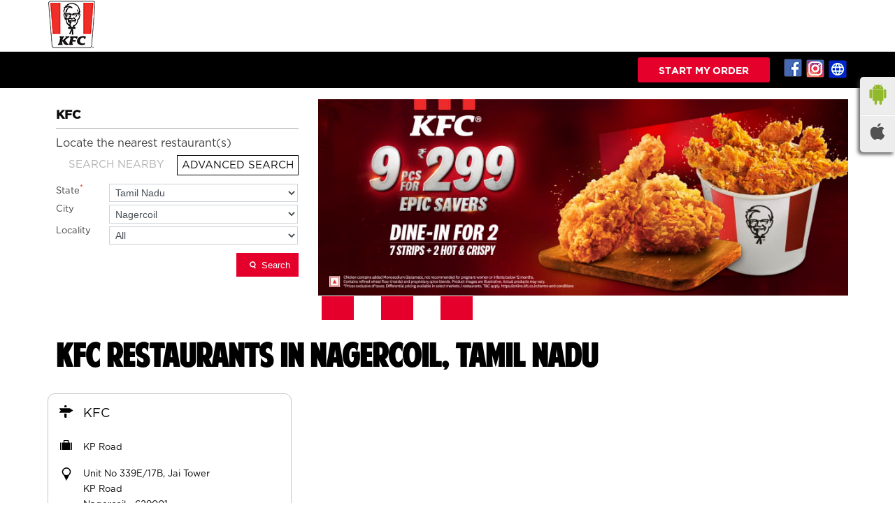

--- FILE ---
content_type: text/html; charset=UTF-8
request_url: https://restaurants.kfc.co.in/location/tamil-nadu/nagercoil
body_size: 7198
content:

<!DOCTYPE html><html lang="en"> <head> <script> window.SIdataLayer = [{ 'virtualPagePath': '/storelocator/34404/location/tamil-nadu/nagercoil?&%3D' }]; </script> <script> !function(a, b, c, d, e){a[d] = a[d] || [], a[d].push({"gtm.start":(new Date).getTime(), event:"gtm.js"}); var f = b.getElementsByTagName(c)[0], g = b.createElement(c), h = "dataLayer" != d?"&l=" + d:""; g.async = !0, g.src = "https://www.googletagmanager.com/gtm.js?id=" + e + h, f.parentNode.insertBefore(g, f)}(window, document, "script", "SIdataLayer", "GTM-PKJK8NW"); </script> <meta http-equiv="X-UA-Compatible" content="IE=edge" ><meta name="revisit-after" content="1 days" ><meta name="robots" content="index, follow" ><meta name="googlebot" content="index, follow" ><meta name="rating" content="general" ><meta name="resource-type" content="text/html" ><meta name="copyright" content="© Copyright Copyright © KFC Corporation 2025 All rights reserved" ><meta name="distribution" content="Global" ><meta http-equiv="Content-Type" content="text/html; charset=UTF-8" ><link rel="shortcut icon" type="image/png" href="https://cdn4.singleinterface.com/files/outlet/fav_icon/34404/KFC_fav_icon_png.png" ><link rel="icon" type="image/png" href="https://cdn4.singleinterface.com/files/outlet/fav_icon/34404/KFC_fav_icon_png.png" ><meta name="Author" content="https://restaurants.kfc.co.in/" ><meta name="Created By" content="KFC" > <meta name="viewport" content="width=device-width, initial-scale=1.0, minimum-scale=1.0, user-scalable=yes"> <title>KFC Locator | Nagercoil | Restaurants</title> <meta name="description" content="Find closest KFC restaurant in Nagercoil, Tamil-nadu. Get accurate restaurant information e.g. address, phone no, map &amp; timings." ><meta name="keywords" content="KFC Address, KFC location, KFC contact, KFC phone number, KFC Direction, KFC Restaurant" ><meta name="geo.position" content="" ><meta name="geo.placename" content="KFC, Nagercoil" ><script>!function(f,b,e,v,n,t,s)
{if(f.fbq)return;n=f.fbq=function(){n.callMethod?
n.callMethod.apply(n,arguments):n.queue.push(arguments)};
if(!f._fbq)f._fbq=n;n.push=n;n.loaded=!0;n.version='2.0';
n.queue=[];t=b.createElement(e);t.async=!0;
t.src=v;s=b.getElementsByTagName(e)[0];
s.parentNode.insertBefore(t,s)}(window, document,'script',
'https://connect.facebook.net/en_US/fbevents.js');
fbq('init', '774671028073282');
fbq('track', 'PageView');</script><noscript><img height="1" width="1" style="display:none"
src="https://www.facebook.com/tr?id=774671028073282&ev=PageView&noscript=1"
></noscript><meta http-equiv="x-dns-prefetch-control" content="on"><link href="https://restaurants.kfc.co.in/" rel="dns-prefetch" ><link href="//cdn4.singleinterface.com" rel="dns-prefetch" ><link href="//cdn5.singleinterface.com" rel="dns-prefetch" ><link href="//cdn6.singleinterface.com" rel="dns-prefetch" ><link href="//csi.gstatic.com" rel="dns-prefetch" ><link href="//fonts.googleapis.com" rel="dns-prefetch" ><link href="//maps.googleapis.com" rel="dns-prefetch" ><link href="//maps.gstatic.com" rel="dns-prefetch" ><link href="//maxcdn.bootstrapcdn.com" rel="dns-prefetch" ><link href="//www.google-analytics.com" rel="dns-prefetch" ><link href="//www.singleinterface.com" rel="dns-prefetch" ><link href="//restaurants.kfc.co.in" rel="dns-prefetch" ><link href="//fonts.gstatic.com" rel="dns-prefetch" ><link rel="preload" href="https://restaurants.kfc.co.in/VendorpageTheme/Enterprise/EThemeForKfcUpdatedNew/fonts/American-Purpose.otf" as="font" crossorigin><link rel="preload" href="https://restaurants.kfc.co.in/VendorpageTheme/Enterprise/EThemeForKfcUpdatedNew/fonts/Gotham-Bold.ttf" as="font" crossorigin><link rel="preload" href="https://restaurants.kfc.co.in/VendorpageTheme/Enterprise/EThemeForKfcUpdatedNew/fonts/Gotham-Book.otf" as="font" crossorigin><link rel="preload" href="https://restaurants.kfc.co.in/VendorpageTheme/Enterprise/EThemeForKfcUpdatedNew/fonts/Gotham-Medium.otf" as="font" crossorigin> <link href="https://cdn4.singleinterface.com/files/enterprise/opensearch/openSearch_34404.xml" rel="search" title="aaronpk" type="application/opensearchdescription+xml"> <link rel="canonical" href="https://restaurants.kfc.co.in/near-me" > <link rel="stylesheet" href="https://restaurants.kfc.co.in/VendorpageTheme/Enterprise/EThemeForMaster/css/locationiq.min.css?v=7.32" > <link rel="stylesheet" type="text/css" href="https://restaurants.kfc.co.in/VendorpageTheme/Enterprise/EThemeForMasterPro/css/bootstrap.min.css?v=7.32"> <link rel="stylesheet" type="text/css" href="https://restaurants.kfc.co.in/VendorpageTheme/Enterprise/EThemeForMasterPro/css/slick.min.css?v=7.32"> <link rel="stylesheet" type="text/css" href="https://restaurants.kfc.co.in/VendorpageTheme/Enterprise/EThemeForKfcUpdatedNew/css/storelocator.min.css?v=7.32"> </head> <body class="ethemeforkfcupdatednew"> <div class="top-nav"> <div class="container"> <div class="row"> <div class="col-md-12"> <a class="navbar-brand track_logo_event" target="_self" href="https://restaurants.kfc.co.in/near-me" title="KFC" data-event-click-text="logo" onclick="clickEventGa('store_locator', 'brand_website', '34404')"> <img src="https://cdn4.singleinterface.com/files/outlet/logo/34404/kfc_logo_png.png" alt="" data-track-event-name="logo" data-track-event-click="Logo click" width=70 height=70 > </a> </div> </div> </div></div><nav class="navbar with-toggleF"> <div class="container"> <div class="navbar-header"> <a class="navbar-brand track_logo_event" target="_self" href="https://restaurants.kfc.co.in/near-me" title="KFC" data-event-click-text="logo" onclick="clickEventGa('store_locator', 'brand_website', '34404')"> <img src="https://cdn4.singleinterface.com/files/outlet/logo/34404/kfc_logo_png.png" alt="" data-track-event-name="logo" data-track-event-click="Logo click" width=70 height=70 > </a> </div> <ul class="list-unstyled res-order-btn"> <li class="nav-item myorder res-myorder"> <a class="nav-link" rel="nofollow noopener" target="_blank" href="https://online.kfc.co.in/menu/chicken-buckets?utm_source=restaurant_locator&utm_medium=start_my_order" onclick="clickEventGa('store_locator', 'order_online_url', '34404')"> <span> Start My Order </span> </a> </li> </ul> <div class="mobile-trigger"> <span class="toggle"></span> </div> <div class="navbar-right"> <div class="menu-toggle"> <span class="menu-close"></span> </div> <ul class="list-unstyled navber-links"> <li class="nav-item myorder"> <a class="nav-link" rel="nofollow noopener" target="_blank" href="https://online.kfc.co.in/menu/chicken-buckets?utm_source=restaurant_locator&utm_medium=start_my_order" onclick="clickEventGa('store_locator', 'order_online_url', '34404')"> <span> Start My Order </span> </a> </li> <li> <div class="social-icons"> <a class="sprite-icon social-icon facebook" rel="nofollow noopener noreferrer" href="https://www.facebook.com/103737039656866" title="Follow KFC on Facebook" target="_blank" onclick="clickEventGa('store_locator', 'facebook_page_national_url', '34404')" data-track-event-click="Footer social link facebook"></a> <a class="sprite-icon social-icon instagram" rel="nofollow noopener noreferrer" href="https://www.instagram.com/kfcindia_official/?hl=en" title="Follow KFC on Instagram" target="_blank" onclick="clickEventGa('store_locator', 'instagram', '34404')" data-track-event-click="Footer social link Instagram"></a> <a class="sprite-icon social-icon websiteurl" rel="nofollow noopener noreferrer" href="https://online.kfc.co.in/menu?utm_source=restaurant_locator&utm_medium=restaurant_website" title="Brand Website" target="_blank" onclick="clickEventGa('store_locator', 'brand_website', '34404')" data-track-event-click="Footer menu brand website"></a> </div></li> </ul> </div> </div></nav><section class="banner-section"> <div class="container"> <div class="row gutters-half"> <div class="col-md-12 col-lg-4 left-section"> <div class="search-section"> <h1> KFC </h1><div class="search-section-inner"> <h4> Locate the nearest restaurant(s) </h4> <div class="tabs-menu"> <a href="#searchNearby" class="tab-item ">Search Nearby</a> <a href="#searchAdvance" class="tab-item active">Advanced Search</a> </div> <div class="tab-container"> <div id="searchNearby" class="tab-pane "> <div class="search-nearme"> <form action="https://restaurants.kfc.co.in" id="SearchByGivenAddress" method="get" accept-charset="utf-8"> <div class="input-group"> <input name="search" class="input" required="required" placeholder="Search nearby restaurants by locality" title="" type="search" id="OutletSearch"> </div> <div class="actions"> <button type="submit" class="btn"> <span class="sprite-icon"></span> <span>Search</span> </button> </div> </form> </div> </div> <div id="searchAdvance" class="tab-pane active"> <form action="https://restaurants.kfc.co.in" id="OutletStoreLocatorSearchForm" method="get" accept-charset="utf-8"> <ul class="list-unstyled search-location"> <li class="input-group"> <label for="OutletState">State<sup>*</sup></label> <select name="state" class="input" required="required" id="OutletState"><option value="">All</option><option value="andaman-and-nicobar-islands">Andaman And Nicobar Islands</option><option value="andhra-pradesh">Andhra Pradesh</option><option value="arunachal-pradesh">Arunachal Pradesh</option><option value="assam">Assam</option><option value="bihar">Bihar</option><option value="chhattisgarh">Chhattisgarh</option><option value="delhi">Delhi</option><option value="goa">Goa</option><option value="gujarat">Gujarat</option><option value="haryana">Haryana</option><option value="himachal-pradesh">Himachal Pradesh</option><option value="jammu-and-kashmir">Jammu And Kashmir</option><option value="jharkhand">Jharkhand</option><option value="karnataka">Karnataka</option><option value="kerala">Kerala</option><option value="madhya-pradesh">Madhya Pradesh</option><option value="maharashtra">Maharashtra</option><option value="manipur">Manipur</option><option value="meghalaya">Meghalaya</option><option value="mizoram">Mizoram</option><option value="nagaland">Nagaland</option><option value="odisha">Odisha</option><option value="puducherry">Puducherry</option><option value="punjab">Punjab</option><option value="rajasthan">Rajasthan</option><option value="sikkim">Sikkim</option><option value="tamil-nadu" selected="selected">Tamil Nadu</option><option value="telangana">Telangana</option><option value="tripura">Tripura</option><option value="uttar-pradesh">Uttar Pradesh</option><option value="uttarakhand">Uttarakhand</option><option value="west-bengal">West Bengal</option></select> </li> <li class="input-group"> <label for="OutletCity">City</label> <select name="city" class="input" id="OutletCity"><option value="">All</option><option value="chennai">Chennai</option><option value="coimbatore">Coimbatore</option><option value="cuddalore">Cuddalore</option><option value="dharmapuri">Dharmapuri</option><option value="dindigul">Dindigul</option><option value="erode">Erode</option><option value="hosur">Hosur</option><option value="kallakurichi">Kallakurichi</option><option value="kanchipuram">Kanchipuram</option><option value="kanyakumari">Kanyakumari</option><option value="karur">Karur</option><option value="kovilpatti">Kovilpatti</option><option value="krishnagiri">Krishnagiri</option><option value="kumbakonam">Kumbakonam</option><option value="madurai">Madurai</option><option value="marthandam">Marthandam</option><option value="mayiladuthurai">Mayiladuthurai</option><option value="nagercoil" selected="selected">Nagercoil</option><option value="namakkal">Namakkal</option><option value="ooty">Ooty</option><option value="palani">Palani</option><option value="pudukkottai">Pudukkottai</option><option value="rajapalayam">Rajapalayam</option><option value="ramanathapuram">Ramanathapuram</option><option value="salem">Salem</option><option value="tenkasi">Tenkasi</option><option value="thanjavur">Thanjavur</option><option value="theni">Theni</option><option value="thoothukudi">Thoothukudi</option><option value="tiruchirappalli">Tiruchirappalli</option><option value="tirunelveli">Tirunelveli</option><option value="tirupur">Tiruppur</option><option value="tiruvallur">Tiruvallur</option><option value="vellore">Vellore</option><option value="villupuram">Villupuram</option><option value="virudhunagar">Virudhunagar</option></select> </li> <li class="input-group"> <label for="OutletLocality">Locality</label><select name="locality" class="input" id="OutletLocality"><option value="">All</option><option value="kp-road">KP Road</option></select> </li> <li class="actions"> <button type="submit" class="btn" name="button"> <span class="sprite-icon"></span> <span>Search</span> </button> </li> </ul> </form> </div> </div></div></div> </div> <div class="col-md-12 col-lg-8 right-section"> <a onclick="clickEventGa('store_locator', 'cover_photo', '34404')" href="https://qz3yp.app.link/2dXkMVWiQYb?utm_source=restaurant_locator&utm_medium=main_banner" target="_blank"> <img src="https://cdn4.singleinterface.com/files/outlet/outlet_facebook_images/outlet_cover_photo/34404/851X315_1_TyTUCHis_jpg.jpg" alt="Visit our website: KFC - nagercoil" title="Visit our website: KFC - nagercoil" width=851 height=315 > </a> <ul class="box-wraper"> <li> <div class="box-order-banner"></div> <div class="box-order-inner"></div> <div class="box-order-inner-2"></div> </li> </ul> </div> </div> </div></section><section class="storelocator-default"> <div class="container"> <div class="row gutters-half"> <div class="col-md-12"> <div class="head-wraper"> <h3 class="section-heading"> KFC restaurants In nagercoil, tamil nadu </h3> </div> </div> <div class="col-md-12"> <div class="outlet-list"> <div class="store-info-box"> <input type="hidden" class="outlet-latitude" value="8.18072001" > <input type="hidden" class="outlet-longitude" value="77.4176301" > <ul class="list-unstyled outlet-detail first" > <li class="outlet-name"> <div class="info-icon"> <span class="sprite-icon intro-icon icn-business"></span> </div> <div class="info-text"> <a href="https://restaurants.kfc.co.in/kfc-kp-road-restaurants-kp-road-nagercoil-118612/Home" title="KFC - nagercoil" onclick="clickEventGa('store_locator', 'website_url', '34404')"> KFC </a> </div></li> <li> <div class="info-icon"> <span class="sprite-icon intro-icon icn-outlet"></span> </div> <div class="info-text"> KP Road </div> </li><li class="outlet-address"> <div class="info-icon"> <span class="sprite-icon intro-icon icn-address"></span> </div> <div class="info-text"> <span>Unit No 339E/17B, Jai Tower</span><br><span><span>KP Road</span></span><br><span class='merge-in-next'><span>Nagercoil</span><span> - </span><span>629001</span></span> </div></li><li class="outlet-phone"> <div class="info-icon"> <span class="sprite-icon intro-icon icn-phone"></span> </div> <div class="info-text"> <a onclick="clickEventGa('store_locator', 'click_to_call', '118612')" href="tel:+919136016418"> +919136016418 </a> </div></li><li> <div class="info-icon"> <span class="sprite-icon intro-icon icn-time"></span> </div> <div class="info-text"> <span>Open until 11:00 PM</span> </div></li><li class="outlet-actions"> <a class="btn btn-call" onclick="clickEventGa('store_locator', 'click_to_call', '118612')" href="tel:+919136016418"> <span class="sprite-icon outlet-cta icn-phone"></span> <span> Call </span> </a> <a class="btn btn-map" onclick="clickEventGa('store_locator', 'map', '118612')" href="https://restaurants.kfc.co.in/kfc-kp-road-restaurants-kp-road-nagercoil-118612/Map"> <span class="sprite-icon outlet-cta icn-map"></span> <span> Navigate </span> </a> <a class="btn btn-website" href="https://restaurants.kfc.co.in/kfc-kp-road-restaurants-kp-road-nagercoil-118612/Home" onclick="clickEventGa('store_locator', 'website_url', '118612')"> <span class="sprite-icon outlet-cta icn-website"></span> <span> Website </span> </a> <a class="btn btn-order" href="https://qz3yp.app.link/2dXkMVWiQYb?utm_source=restaurant_locator&amp;utm_medium=main_banner" onclick="clickEventGa('store_locator', 'order', '118612')"> <span class="sprite-icon outlet-cta icn-order"></span> <span> Order </span> </a> </li> </ul> </div> </div> </div> </div> <div class="row"> <div class="col-sm-12"> <ul class="pagination "> </ul> </div> </div> </div></section> <footer> <div class="location-list"> <div class="container"> <div class="row"> <div class="col-sm-12"> <ul class="list-unstyled"> <li><a href="https://restaurants.kfc.co.in/near-me">KFC Restaurants </a></li> <li> <a href="https://restaurants.kfc.co.in/location/tamil-nadu" onclick="clickEventGa('store_locator', 'bd_state', '34404')">Restaurants in Tamil Nadu</a> </li> <li> <span class="active"> Restaurants in Nagercoil</span> </li> <li class="localitylist"> <a href="https://restaurants.kfc.co.in/location/tamil-nadu/nagercoil/kp-road" class="" onclick="clickEventGa('store_locator', 'bd_location', '34404')">Restaurants in KP Road</a> </li> </ul> </div> </div> </div> </div> <div class="brand-footer"> <div class="container"> <div class="static-contain"> <div class="row"> <div class="col-lg-7 col-md-12 stic-links-remove"> <ul> <li> <a href="https://online.kfc.co.in/about-kfc?utm_source=Restaurant_locator&utm_medium=external_link" target="blank">ABOUT KFC</a> </li> <li> <a href="https://online.kfc.co.in/contact-us?utm_source=Restaurant_locator&utm_medium=external_link" target="blank">CONTACT US</a> </li> <li> <a href="https://online.kfc.co.in/terms-conditions?utm_source=Restaurant_locator&utm_medium=external_link" target="blank">TERMS & CONDITIONS</a> </li> </ul> </div> <div class="col-lg-5 col-md-12"> <ul class="mobile-app"> <li class="mobile-app-mng"> <img src="https://restaurants.kfc.co.in/VendorpageTheme/Enterprise/EThemeForKfcUpdatedNew/images/phone.png" title="Mobile App"> <span>DOWNLOAD </span><span class="mob-aap">MOBILE APP</span> </li> <li> <div class="android-ios"> <ul> <li><a class="ga-id" rel="nofollow noopener" onclick="clickEventGa('store_locator', 'download_mobile_app_andriod', '')" href="https://play.google.com/store/apps/details?id=com.yum.kfc" title="Download KFC app from Google Play Store" target="_blank" data-page-name="store_locator" data-ga-type="google_play_store_national_url" data-outlet-id="34404" ><img src="https://restaurants.kfc.co.in/VendorpageTheme/Enterprise/EThemeForKfcUpdatedNew/images/google_play.png" alt ="Android App , , " title ="Android App" ></a></li> <li><a class="ga-id" rel="nofollow noopener" onclick="clickEventGa('store_locator', 'download_mobile_app_ios', '')" href="https://itunes.apple.com/in/app/kfc-india/id915824379?mt=8" title="Download KFC app from IOS App Store" target="_blank" data-page-name="store_locator" data-ga-type="ios_app_store_national_url" data-outlet-id="34404"><img src="https://restaurants.kfc.co.in/VendorpageTheme/Enterprise/EThemeForKfcUpdatedNew/images/app_store.png" alt ="IOS , , " title ="IOS" ></a></li> </ul> </div> </li> <li></li> </ul> </div> </div> </div> <div class="row"> <div class="col-md-12 col-lg-4"> <div class="social-icons"> <a class="sprite-icon social-icon facebook" rel="nofollow noopener noreferrer" href="https://www.facebook.com/103737039656866" title="Follow KFC on Facebook" target="_blank" onclick="clickEventGa('store_locator', 'facebook_page_national_url', '34404')" data-track-event-click="Footer social link facebook"></a> <a class="sprite-icon social-icon instagram" rel="nofollow noopener noreferrer" href="https://www.instagram.com/kfcindia_official/?hl=en" title="Follow KFC on Instagram" target="_blank" onclick="clickEventGa('store_locator', 'instagram', '34404')" data-track-event-click="Footer social link Instagram"></a> <a class="sprite-icon social-icon websiteurl" rel="nofollow noopener noreferrer" href="https://online.kfc.co.in/menu?utm_source=restaurant_locator&utm_medium=restaurant_website" title="Brand Website" target="_blank" onclick="clickEventGa('store_locator', 'brand_website', '34404')" data-track-event-click="Footer menu brand website"></a> </div> </div> <div class="col-md-12 col-lg-4"> <h2 class="copyright"><span>Copyright © KFC Corporation 2025 All rights reserved</span></h2> </div> </div> </div> </div><ul class="box-wraper-3"> <li> <div class="box-order-banner-one"></div> <div class="box-order-inner-box"></div> <div class="box-order-inner-box-2"></div> </li> </ul></footer> <ul class="app-store-link"> <li> <a rel="nofollow" href="https://play.google.com/store/apps/details?id=com.yum.kfc" title="Download KFC app from Google Play Store" target="_blank" onclick="clickEventGa('store_locator', 'google_play_store_national_url', '34404')"> <img src="https://restaurants.kfc.co.in/VendorpageTheme/Enterprise/EThemeForKfcUpdatedNew/images/google_android.png" alt ="Android App" title ="Android App" width="30" height="30" > </a> </li> <li> <a rel="nofollow" href="https://itunes.apple.com/in/app/kfc-india/id915824379?mt=8" title="Download KFC app from IOS App Store" target="_blank" onclick="clickEventGa('store_locator', 'ios_app_store_national_url', '34404')"> <img src="https://restaurants.kfc.co.in/VendorpageTheme/Enterprise/EThemeForKfcUpdatedNew/images/ios-icon.png" alt ="IOS" title ="IOS" width="22" height="24" > </a> </li> </ul><div class="scrollTop"> <span id="scroll" title="Scroll to Top" class="top-to-bck-store"> <span></span> </span></div> <div class="chatwithcharmenu"> <div class="chatwithus ext-link"> </div> </div> <input class="mapInfoWindowContentJsonEncoded" type="hidden" value='[&quot;&lt;div class=\&quot;info-window-popup\&quot;&gt;\n &lt;div class=\&quot;info-window-header\&quot;&gt;\n &lt;img src=\&quot;https:\/\/restaurants.kfc.co.in\/VendorpageTheme\/Enterprise\/EThemeForKfcUpdatedNew\/images\/map_logo_icon_info.png\&quot; \/&gt;\n KFC KP Road &lt;\/div&gt;\n \n &lt;div class=\&quot;info-window-content\&quot;&gt;\n \n \n&lt;div class=\&quot;info-window-item\&quot;&gt;Unit No 339E\/17B, Jai Tower &lt;\/div&gt;\n&lt;div class=\&quot;info-window-item\&quot;&gt;KP Road &lt;\/div&gt;\n&lt;div class=\&quot;info-window-item\&quot;&gt;Nagercoil - 629001 &lt;\/div&gt;\n&lt;div class=\&quot;info-window-item\&quot;&gt; &lt;\/div&gt;\n &lt;div class=\&quot;info-window-item\&quot;&gt;\n +919136016418 &lt;\/div&gt;\n\n &lt;div class=\&quot;info-window-item\&quot;&gt;\n Closed for the day &lt;\/div&gt;\n\n &lt;div class=\&quot;info-window-item\&quot;&gt;\n \n\n &lt;\/div&gt;\n \n &lt;div class=\&quot;outlet-actions\&quot;&gt;\n &lt;a class=\&quot;btn btn-map\&quot; href=\&quot;https:\/\/restaurants.kfc.co.in\/kfc-kp-road-restaurants-kp-road-nagercoil-118612\/Map\&quot; onclick=\&quot;clickEventGa(&amp;#039;store_locator&amp;#039;, &amp;#039;map&amp;#039;, &amp;#039;118612&amp;#039;)\&quot;&gt;\n &lt;span class=\&quot;sprite-icon outlet-cta icn-map\&quot;&gt;&lt;\/span&gt;\n &lt;span&gt;Map&lt;\/span&gt;\n &lt;\/a&gt;\n \n &lt;a class=\&quot;btn btn-website\&quot; href=\&quot;https:\/\/restaurants.kfc.co.in\/kfc-kp-road-restaurants-kp-road-nagercoil-118612\/Home\&quot; onclick=\&quot;clickEventGa(&amp;#039;store_locator&amp;#039;, &amp;#039;website_url&amp;#039;, &amp;#039;118612&amp;#039;)\&quot;&gt;\n &lt;span class=\&quot;sprite-icon outlet-cta icn-website\&quot;&gt;&lt;\/span&gt;\n &lt;span&gt;Website&lt;\/span&gt;\n &lt;\/a&gt;\n &lt;a class=\&quot;btn btn-order\&quot; href=\&quot;https:\/\/qz3yp.app.link\/2dXkMVWiQYb?utm_source=restaurant_locator&amp;amp;utm_medium=main_banner\&quot; onclick=\&quot;clickEventGa(&#039;store_locator&#039;, &#039;order&#039;, &#039;&#039;)\&quot;&gt;\n &lt;span class=\&quot;sprite-icon outlet-cta icn-order\&quot;&gt;&lt;\/span&gt;\n &lt;span&gt;\n Order &lt;\/span&gt;\n &lt;\/a&gt;\n &lt;!-- Code commented as direction button to be shown theme specific --&gt;\n &lt;\/div&gt;\n &lt;\/div&gt;\n&lt;\/div&gt;\n&quot;]' > <input class="mapMarkerJsonEncoded" type="hidden" value='[["KFC, KP Road, Nagercoil","8.18072001","77.4176301","https:\/\/restaurants.kfc.co.in\/VendorpageTheme\/Enterprise\/EThemeForKfcUpdatedNew\/images\/map-icon.png"]]' ><input class="countOutlet" type="hidden" value='1' ><input class="unableToFindLocationMsg" type="hidden" value="We are unable to detect your current location. Please ensure that you have allowed location tracking for this site." ><input class="canAskToShareLocation" type="hidden" value="" ><input class="storeLocatorUrl" type="hidden" value="https://restaurants.kfc.co.in/near-me" ><input class="queryStringData" type="hidden" value="" ><!-- <input class="defaultqueryStringData" type="hidden" value="" > --><input class="mapMarkerJsonEncoded" type="hidden" value='[["KFC, KP Road, Nagercoil","8.18072001","77.4176301","https:\/\/restaurants.kfc.co.in\/VendorpageTheme\/Enterprise\/EThemeForKfcUpdatedNew\/images\/map-icon.png"]]' ><input class="mapIconUrl" type="hidden" value='https://restaurants.kfc.co.in/VendorpageTheme/Enterprise/EThemeForKfcUpdatedNew/images/map-icon.png' ><input class="mapIconLoaderUrl" type="hidden" value='https://restaurants.kfc.co.in/VendorpageTheme/Enterprise/EThemeForKfcUpdatedNew/images/map-icon-loader.gif' ><input class="jsStoreLocatorView" type="hidden" value='default' ><input class="jsStoreLocatorMapIcon" type="hidden" value='https://restaurants.kfc.co.in/VendorpageTheme/Enterprise/EThemeForKfcUpdatedNew/images/map-view-icons/m' ><input class="jsFileToIncludeMarkerCluster" type="hidden" value='https://developers.google.com/maps/documentation/javascript/examples/markerclusterer/m' ><input class="jsCanScrollToOutletList" type="hidden" value='1' ><input class="jsMapKeys" type="hidden" value='1' ><input class="jsMapViewData" type="hidden" value='' ><input id="jsCurrentPageControllerAction" type="hidden" value="js/enterprises-store_locator" ><input id="jsSiteRedirectFlag" type="hidden" value="1" ><input id="jsLiveWebsiteUrl" type="hidden" value="https://restaurants.kfc.co.in/" ><input id="jsSiWebsiteUrl" type="hidden" value="https://restaurants.kfc.co.in/" ><input id="jsMasterOutletId" type="hidden" value="34404" ><input id="jsProductId" type="hidden" value="" ><input id="jsCategoryId" type="hidden" value="" ><input id="jsOfferId" type="hidden" value="" ><input id="jsPageName" type="hidden" value="store_locator" ><input id="jsPageNameMd5" type="hidden" value="da2b534385b751f3fb550c43198dc87c" ><input id="jsGeoServiceProvider" type="hidden" value="locationiq" > <input id="jsTrackingPageUrl" type="hidden" value="https://restaurants.kfc.co.in/sendTrackingInfo.php" ><input id="jsMsgGeolocationNotSupported" type="hidden" value="Geolocation is not supported by this browser." ><input id="jsWebsiteHostedOnClientSide" type="hidden" value="0" ><input id="jsSearchType" type="hidden" value="custom_and_advance" ><input id="jsMapServiceProvider" type="hidden" value="locationiq" ><input id="jsThemeDir" type="hidden" value="ethemeforkfcupdatednew" ><input id="jsIdeaAppSucessfulMsg" type="hidden" value="SMS sent." ><input id="jsBannerAndOfferAvailableStatus" type="hidden" value="banners" ><input id="jsGoogleMapApiKey" type="hidden" value="pk.77133daa29540cb6fefde4c2e748117b" ><input id="jsMapMyIndiaApiKey" type="hidden" value="pk.77133daa29540cb6fefde4c2e748117b" ><input id="jsLocalityEnablePlaceHolder" type="hidden" value="e.g. Connaught Place" ><input id="jsLocalityEnableTitle" type="hidden" value="Please enter locality e.g. Connaught Place" ><input id="jsLocalityDisablePlaceHolder" type="hidden" value="Please select city first" ><input id="jsRadiusEnableStatus" type="hidden" value="Please select radius" ><input id="jsRadiusDisableStatus" type="hidden" value="Please enter locality first" ><input id="jsCityDisableStatus" type="hidden" value="Please select state first" ><input id="jsStateEnableStatus" type="hidden" value="All" ><input id="jsStateEnableTitleStatus" type="hidden" value="Please select state" ><input id="jsIsResponsive" type="hidden" value="0" ><input id="jsCityEableStatus" type="hidden" value="Please select city" ><input id="jsStateDisableStatus" type="hidden" value="Please remove search nearby text first" ><input id="jsBannersCount" type="hidden" value="16" ><input id="jsOfferCount" type="hidden" value="0" ><input id="jsContactUsPageDoWeNeedToResetCaptcha" type="hidden" value="" ><input id="jsSearchSelectedState" type="hidden" value="tamil-nadu" ><input id="jsSearchSelectedCity" type="hidden" value="nagercoil" ><input id="jsSearchSelectedLocality" type="hidden" value="" ><input id="jsCurrentThemeMasterOutletid" type="hidden" value="34404" ><input id="jsLoadRecaptcha" type="hidden" value=""> <input id="jsCanUseLatestUrlPatternForStoreLocatorPage" type="hidden" value="1" ><input id="jsCanDisplayInfoWindowOnMicrositePages" type="hidden" value="true" ><input id="can_skip_sms" type="hidden" value='0' ><input id="gtm_layer_data" type="hidden" value='' ><input id="qrRedirectPageUrl" type="hidden" value="https://restaurants.kfc.co.in//scan-for-actions?utm_source=branch_locator&utm_medium=qr_scan" ><input id="is_cookie_accepted" type="hidden" value='' ><input id="jsActualClientStoreId" type="hidden" value='NA' ><input id="jsEnableLocationVicinity" type="hidden" value='' ><!-- --> <input id="jsTrackingSaveDb" type="hidden" value='1' > <input id="jsLanguageCode" type="hidden" value="en" > <input id="jsCountryCode" type="hidden" value="IN" ><input id="jsStateId" type="hidden" value="" ><input id="jsCityId" type="hidden" value="" ><input id="jsEnterpriseClientStoreId" type="hidden" value="" ><input id="jsCoverPhotoBannerLimit" type="hidden" value="4" ><input id="jsIsCurrentWebsiteResponsive" type="hidden" value="0" ><script src="https://restaurants.kfc.co.in/VendorpageTheme/Enterprise/EThemeForMasterPro/js/jquery-3.5.1.min.js?v=2.69"></script><script src="https://restaurants.kfc.co.in/VendorpageTheme/Enterprise/EThemeForMasterPro/js/slick.min.js?v=2.69"></script><!--[if lt IE 9]> <meta http-equiv="X-UA-Compatible" content="IE=edge"> <script src="https://oss.maxcdn.com/html5shiv/3.7.2/html5shiv.min.js"></script> <script src="https://oss.maxcdn.com/respond/1.4.2/respond.min.js"></script><![endif]--><script defer src="https://restaurants.kfc.co.in/VendorpageTheme/Enterprise/EThemeForKfcUpdatedNew/js/enterprises-common.min.js?v=2.69"></script><script defer src="https://restaurants.kfc.co.in/VendorpageTheme/Enterprise/EThemeForMasterPro/js/common.min.js?v=2.69"></script> <script defer src="https://restaurants.kfc.co.in/VendorpageTheme/Enterprise/EThemeForMasterPro/js/enterprises-store_locator.min.js?v=2.69"></script> <script defer src="https://restaurants.kfc.co.in/VendorpageTheme/Enterprise/EThemeForMasterPro/js/enterprises-business_hours.min.js?v=2.69"></script> <script defer src="https://restaurants.kfc.co.in/VendorpageTheme/Enterprise/EThemeForMasterPro/js/custom_and_advance.min.js?v=2.69"></script> <link rel="stylesheet" href="https://cdnjs.cloudflare.com/ajax/libs/leaflet/1.3.3/leaflet.css"> <script defer src="https://cdnjs.cloudflare.com/ajax/libs/leaflet/1.3.3/leaflet.js"></script> <script defer src="https://tiles.locationiq.com/js/leaflet-unwired.js"></script> <script defer src="https://restaurants.kfc.co.in/VendorpageTheme/Enterprise/EThemeForMasterPro/js/enterprises-locationiq.min.js?v=2.69"></script> <script defer src="https://restaurants.kfc.co.in/VendorpageTheme/Enterprise/EThemeForMaster/js/enterprises-locationiq-autocomplete.min.js?v=2.69"></script> <script defer src="https://restaurants.kfc.co.in/VendorpageTheme/Enterprise/EThemeForMasterPro/js/enterprises-gtm_datalayer.min.js?v=2.69"></script> <script defer src="https://restaurants.kfc.co.in/VendorpageTheme/Enterprise/EThemeForMaster/js/enterprises-capture-tracking.min.js?v=2.69"></script> <script type="application/ld+json">[{"@type":"WebSite","url":"https:\/\/restaurants.kfc.co.in\/","potentialAction":{"@type":"SearchAction","target":"https:\/\/restaurants.kfc.co.in\/?search={search_term_string}","query-input":"required name=search_term_string"},"@context":"https:\/\/schema.org"},{"@type":"BreadcrumbList","itemListElement":[{"@type":"ListItem","position":1,"item":{"@id":"https:\/\/restaurants.kfc.co.in","name":"Home"}},{"@type":"ListItem","position":2,"item":{"@id":"https:\/\/restaurants.kfc.co.in\/location\/tamil-nadu","name":"tamil-nadu"}},{"@type":"ListItem","position":3,"item":{"@id":"https:\/\/restaurants.kfc.co.in\/location\/tamil-nadu\/nagercoil","name":"nagercoil"}}],"@context":"https:\/\/schema.org"},{"@context":"https:\/\/schema.org","@type":"ItemList","itemListElement":[{"@type":"ListItem","position":1,"url":"https:\/\/restaurants.kfc.co.in\/kfc-kp-road-restaurants-kp-road-nagercoil-118612\/Home"}]},{"@type":"Organization","name":"KFC","url":"https:\/\/restaurants.kfc.co.in","brand":{"@type":"Brand","name":"KFC","logo":{"@context":"https:\/\/schema.org","@type":"ImageObject","url":"https:\/\/restaurants.kfc.co.in\/files\/outlet\/logo\/34404\/resized-112-112.jpg","name":"LOGO - KFC","height":"112","width":"112"}},"mainEntityOfPage":{"@type":"WebPage","@id":"https:\/\/online.kfc.co.in\/menu?utm_source=restaurant_locator&amp;utm_medium=restaurant_website"},"image":"https:\/\/restaurants.kfc.co.in\/files\/outlet\/logo\/34404\/kfc_logo_png.png","sameAs":["https:\/\/www.facebook.com\/103737039656866","https:\/\/www.instagram.com\/kfcindia_official\/?hl=en"],"address":[{"@type":"PostalAddress","name":"KFC","image":"https:\/\/restaurants.kfc.co.in\/files\/outlet\/logo\/34404\/kfc_logo_png.png"}],"@context":"https:\/\/schema.org"}]</script> <noscript> <iframe src="https://www.googletagmanager.com/ns.html?id=GTM-PKJK8NW" height="0" width="0" style="display:none;visibility:hidden"></iframe> </noscript> <input type="hidden" name="gtm_function_enable" id="gtm_function_enable" value="1"><input type="hidden" name="can_push_customized_gtm_datalayer_variables" id="can_push_customized_gtm_datalayer_variables" value="0"> </body></html>

--- FILE ---
content_type: text/html; charset=UTF-8
request_url: https://restaurants.kfc.co.in//curlGetBusinessHour.php
body_size: -325
content:
[{"outlet_id":"118612","datas":"                    <span>Open until 11:00 PM<\/span>\n        "}]

--- FILE ---
content_type: text/css
request_url: https://restaurants.kfc.co.in/VendorpageTheme/Enterprise/EThemeForKfcUpdatedNew/css/storelocator.min.css?v=7.32
body_size: 4569
content:
@font-face{font-family:American-Purpose;src:url(../fonts/American-Purpose.otf);font-display:swap}@font-face{font-family:Gotham-Bold;src:url(../fonts/Gotham-Bold.ttf);font-display:swap}@font-face{font-family:Gotham-Medium;src:url(../fonts/Gotham-Medium.otf);font-display:swap}@font-face{font-family:Gotham-Book;src:url(../fonts/Gotham-Book.otf);font-display:swap}:focus{outline:0}body{background:#fff;font-family:Gotham-Book,Gotham-Medium,Gotham-Bold,sans-serif;font-size:13px;color:#616164;margin:0}a{text-decoration:none;color:#007bff}a:focus,a:hover{text-decoration:none}img{max-width:100%}ol,ul{margin-top:0;margin-bottom:0}.list-unstyled{padding-left:0;list-style:none}#scroll{position:fixed;right:10px;outline:0;bottom:40px;cursor:pointer;width:35px;height:35px;background:#c80027;z-index:999999;text-indent:-9999px;display:none;-webkit-border-radius:60px;-moz-border-radius:60px;border-radius:60px;bottom:65px}#scroll span{position:absolute;top:50%;left:50%;margin-left:-8px;margin-top:-13px;height:0;width:0;border:8px solid transparent;border-bottom-color:#fff}.tab-pane{display:none}.tab-pane.active{display:block}.tab-item{color:#00f}.tab-item.active{color:#000}.dropdown{position:relative}.dropdown .dropdown-list{display:none;width:100%;position:absolute;background:#fff;padding:12px 6px;box-shadow:0 1px 5px rgba(199,199,199,.5)}.dropdown.active .dropdown-list{display:block}.btn{display:inline-block;padding:7px 12px;background:#ccc;border:0;outline:0;cursor:pointer}.input-group{float:left;width:100%;margin-bottom:4px}label sup{color:red}.input{display:block;width:100%;padding:.275rem .45rem;font-size:14px;line-height:1.5;color:#495057;background-color:#fff;background-clip:padding-box;border:1px solid #ced4da;transition:border-color .15s ease-in-out,box-shadow .15s ease-in-out}.input::-ms-expand{background-color:transparent;border:0}.input:focus{color:#495057;background-color:#fff;border-color:#ccc;outline:0}.input::-webkit-input-placeholder{color:#6c757d;opacity:1}.input::-moz-placeholder{color:#6c757d;opacity:1}.input:-ms-input-placeholder{color:#6c757d;opacity:1}.input::-ms-input-placeholder{color:#6c757d;opacity:1}.input::placeholder{color:#6c757d;opacity:1}.input:disabled,.input[readonly]{background-color:#e9ecef;opacity:1}select.input:not([size]):not([multiple]){height:calc(1.8rem + 2px)}select.input:focus::-ms-value{color:#495057;background-color:#fff}.app-store-link{padding-left:0;list-style:none;margin-bottom:0;background:#ededed;border-radius:5px 0 0 5px;-webkit-box-shadow:-3px 3px 5px 0 rgba(50,50,50,.75);-moz-box-shadow:-3px 3px 5px 0 rgba(50,50,50,.75);box-shadow:-3px 3px 5px 0 rgba(50,50,50,.75);position:fixed;right:0;z-index:99;top:110px}.app-store-link li{padding:10px;border-bottom:1px solid #e3e3e3}.app-store-link li:first-child{padding-bottom:0;border-top:none!important}.app-store-link li:last-child{text-align:center;padding-bottom:14px;border-bottom:0;border-top:1px solid #fff;padding-top:0;margin-bottom:0}.app-store-link li:last-child img{margin-top:10px;margin-bottom:0}.app-store-link li img{margin-bottom:10px}.box-wraper{list-style:none;padding:0}.box-wraper-3{list-style:none;padding:0;text-align:center;margin-top:40px;padding-bottom:0;margin-bottom:0}.box-order-banner,.box-order-banner-one{border:1px solid #e4002b;display:inline-block;padding:22px;margin-left:5px;background-color:#e4002b;padding-bottom:10px;margin-bottom:-6px}.box-order-inner,.box-order-inner-box{border:1px solid #e4002b;display:inline-block;padding:22px;margin-left:35px;background-color:#e4002b;padding-bottom:10px;margin-bottom:-6px}.box-order-inner-2,.box-order-inner-box-2{border:1px solid #e4002b;display:inline-block;padding:22px;margin-left:35px;background-color:#e4002b;padding-bottom:10px;margin-bottom:-6px}@media screen and (max-width:1024px){.box-wraper{list-style:none;padding:0;text-align:center}}@media (max-width:640px){.box-order-banner,.box-order-inner,.box-order-inner-2{padding:15px;padding-bottom:5px}.box-order-banner-one,.box-order-inner-box,.box-order-inner-box-2{margin-bottom:-20px;padding:15px;padding-bottom:5px}}.mobile-trigger{display:none}.navbar{background:#000;padding:8px 0}.navbar-header{margin:6px 0 0}.navbar .container{display:-ms-flexbox;display:flex;-ms-flex-wrap:wrap;flex-wrap:wrap;-ms-flex-align:center;align-items:center;-ms-flex-pack:justify;justify-content:space-between}.nav-groups{flex-grow:1}.nav-right{margin-left:auto}.navbar .navbar-brand{margin-right:50px;display:none}.navbar-right,.navbar-right ul{display:-ms-flexbox;display:flex;-ms-flex-direction:column;flex-direction:row;padding-left:0;margin-bottom:0;list-style:none;align-items:center}.nav-link{color:#fff;text-transform:uppercase;padding:28px 12px;transition:.3s ease all;display:inline-block;line-height:25px}.nav-link span{vertical-align:middle}.res-myorder{display:none}.myorder{margin-right:20px;padding:10px 30px;background:#e4002b;border-radius:3px;font-size:14px;font-family:Gotham-Bold}.myorder a.nav-link{color:#fff;padding:0;line-height:0;background-color:transparent}.nav-item.store-phone{margin:0 0 0 25px;padding:4px 0}.nav-item.store-phone .nav-link,.nav-item.store-phone .nav-link:hover{padding:0;background:0 0}.active.nav-link,.nav-link:hover{background-color:#e5ba20}.nav-item .social-icons{margin-right:10px}@media (max-width:640px){.social-icons{margin:0;padding:15px 10px}.mobile-trigger{display:inline-block;cursor:pointer}.menu-close,.mobile-trigger .toggle{width:30px;height:3px;background-color:#000;margin:5px 0;display:inline-block;position:relative}.menu-toggle{float:right;margin:10px 15px 0 0;height:30px;width:30px;cursor:pointer;position:relative;z-index:999}.menu-close:after,.menu-close:before,.mobile-trigger .toggle:after,.mobile-trigger .toggle:before{content:"";width:30px;height:3px;background-color:#000;display:block;position:absolute;top:8px}.menu-close:after,.menu-close:before{background-color:#fff}.mobile-trigger .toggle:before{top:-8px}.menu-close:after{transform:rotate(-45deg)}.menu-close:before{transform:rotate(45deg)}.navbar-right,.navbar-right ul{display:block}.show-menu .navbar-right{right:0}.navbar-right{z-index:99;background:#000;position:fixed;height:100%;right:-100%;width:300px;top:0;z-index:999;overflow-y:auto;transition:.3s ease all}.nav-link{padding:0;border:none;color:#fff}.navber-links .nav-item{margin:0;padding:15px 10px}.navber-links{padding-top:35px}.show-menu .menu-close,.show-menu .mobile-trigger .toggle{background-color:transparent}.top-nav{display:none}.navbar .navbar-brand{margin-right:0;display:block}.navbar{background:#fff}.res-myorder{display:block!important;margin-right:0;padding:10px;font-size:13px}.myorder{display:none}.res-order-btn{position:absolute;right:17%}}@media (max-width:480px){.res-order-btn{right:12%}}@media (max-width:425px){.res-order-btn{right:16%}}@media (max-width:320px){.res-order-btn{right:18%}}.breadcrumb-wrapper{clear:both;padding:18px 0;margin-bottom:0}@media (max-width:480px){.breadcrumb-wrapper{padding-bottom:10px}}#breadcrumb{list-style:none;display:inline-block;margin:0 0 2px;padding:0}#breadcrumb .icon{font-size:14px}#breadcrumb li{float:left;margin-bottom:5px}#breadcrumb li a,#breadcrumb li span{color:#fff;display:block;background:#e4002b;text-decoration:none;position:relative;height:28px;line-height:28px;padding:0 10px 0 5px;text-align:center;margin-right:5px;min-width:75px}#breadcrumb li:nth-child(even) a{background-color:#e4002b}#breadcrumb li:nth-child(even) a:before,#breadcrumb li:nth-child(even) span:before{border-color:#e4002b;border-left-color:transparent}#breadcrumb li:nth-child(even) a:after,#breadcrumb li:nth-child(even) span:after{border-left-color:#e4002b}#breadcrumb li:first-child a{padding-left:15px;-moz-border-radius:3px 0 0 3px;-webkit-border-radius:3px 0 0 3px;border-radius:3px 0 0 3px}#breadcrumb li:last-child span{-moz-border-radius:3px 0 0 3px;-webkit-border-radius:3px 0 0 3px;border-radius:0 3px 3px 0}#breadcrumb li:first-child a:before{border:none}#breadcrumb li:last-child a{padding-right:15px;-moz-border-radius:0 4px 4px 0;-webkit-border-radius:0;border-radius:0 4px 4px 0}#breadcrumb li:last-child a:after{border:none}#breadcrumb li a:after,#breadcrumb li a:before{content:"";position:absolute;top:0;border:0 solid #e4002b;border-width:14px 10px;width:0;height:0}#breadcrumb li a:before,#breadcrumb li span a:before{left:-20px;border-left-color:transparent}#breadcrumb li a:after,#breadcrumb li span:after{left:100%;border-color:transparent;border-left-color:#e4002b}#breadcrumb li a:hover{background-color:#82091d;color:#fff}#breadcrumb li a:hover:before{border-color:#82091d;border-left-color:transparent}#breadcrumb li a:hover:after{border-left-color:#82091d}#breadcrumb li a:active{background-color:#82091d}#breadcrumb li a:active:before{border-color:#82091d;border-left-color:transparent}#breadcrumb li a:active:after{border-left-color:#82091d}.breadcrumb-wrapper .breadcrumb-item+.breadcrumb-item::before{content:none}.breadcrumb-wrapper .breadcrumb-item+.breadcrumb-item{padding-left:18px}#breadcrumb li a:hover span{background-color:#82091d}#breadcrumb li a:hover span:before{border-color:#82091d}#breadcrumb li:last-child span:hover{background:#82091d}#breadcrumb li:last-child span:hover::before{border-color:#82091d;content:none}#breadcrumb li:last-child span:before{content:"";position:absolute;top:0;border:0 solid #e4002b;border-width:14px 10px;width:0;height:0;left:-20px;border-left-color:transparent}#breadcrumb li:last-child span:hover::before{border-color:#82091d!important;border-left-color:transparent!important;content:""!important}@media (max-width:1199px){#breadcrumb{padding-left:0}#breadcrumb li{margin-bottom:7px}#breadcrumb li:first-child{margin-left:0}}@media (max-width:767px){.breadcrumb-wrapper{clear:both;padding:10px 0 0;margin:0}}.social-icon{width:28px;height:28px;display:inline-block}.social-icon.facebook{background-position:-348px -30px}.social-icon.google{background-position:-348px -123px}.social-icon.twitter{background-position:-348px -75px}.social-icon.linkedin{background-position:-348px -307px}.social-icon.pinterest{background-position:-348px -260px}.social-icon.instagram{background-position:-348px -168px}.social-icon.youtube{background-position:-344px -214px;width:34px}.social-icon.websiteurl{background-position:-348px -352px}.social-icon.nearby{background-position:-181px -400px;width:82px;height:55px;vertical-align:middle}.pagination{display:-ms-flexbox;display:flex;padding-left:0;list-style:none;border-radius:.25rem;font-size:12px;margin-top:30px;float:right}.pagination .first a:before,.pagination .prev a:before{margin-right:8px}.pagination .last a:after,.pagination .next a:after{margin-left:8px}.pagination .prev a:before{content:"<"}.pagination .first a:before{content:"<<"}.pagination .next a:after{content:">"}.pagination .last a:after{content:">>"}.pagination .current,.pagination .next a,.pagination .page-item a,.pagination .prev a{background:#f9f9f9;color:#000;padding:6px 10px;box-shadow:0 1px 1px rgba(72,69,69,.4);border-radius:4px;display:inline-block}.pagination li{margin-right:5px}.pagination li:last-child{margin-right:0}.pagination li a:hover{background-color:#e4002b;color:#fff}.pagination li.current{background-color:#e4002b;color:#fff}@media (max-width:480px){.pagination .first a,.pagination .last a,.pagination .next a,.pagination .prev a{position:relative;text-indent:-9999px;width:32px}.pagination .first a:after,.pagination .last a:after,.pagination .next a:after,.pagination .prev a:after{position:absolute;left:0;text-indent:0;width:100%;text-align:center}.pagination .first a:after,.pagination .first a:before,.pagination .last a:after,.pagination .last a:before,.pagination .next a:after,.pagination .next a:before,.pagination .prev a:after,.pagination .prev a:before{margin:0}.pagination .prev a:after{content:"<"}.pagination .first a:after{content:"<<"}.pagination .next a:after{content:">"}.pagination .last a:after{content:">>"}}.search-section{padding:12px;min-height:286px;background:#fff}.search-section h1{border-bottom:1px solid #aaa;padding-bottom:10px;margin-bottom:12px;text-transform:uppercase;font-size:17px;color:#0b0b0b;font-size:17px;font-family:Gotham-Bold}.search-section .search-section-inner{color:#3f3f43;font-size:16px}.search-section .search-section-inner h4{font-weight:400}.search-section .actions{text-align:right;float:left;width:100%;margin-top:8px}.search-section .actions .sprite-icon{width:20px;height:20px;background-position:-350px -412px}.search-section .actions .btn{background:#e4002b;color:#fff}.search-section .actions .btn span{vertical-align:middle}.search-section select.input:not([size]):not([multiple]){height:calc(1.4rem + 4px);padding:0 4px}.search-section .input{padding:10px;font-size:14px}.search-location .input,.search-location label{float:left}.search-location label{width:22%;font-size:13px}.search-location .input{width:78%}.tabs-menu{float:left;width:100%;margin-bottom:12px}.tabs-menu .tab-item{float:left;width:50%;padding:5px 3px;text-align:center;background:#fff;color:#b0b0b0;text-transform:uppercase;font-size:15px}.tabs-menu .tab-item.active{color:#0b0b0b;border:1px solid #0b0b0b}@media (max-width:1024px) and (min-width:981px){.search-section{min-height:230px}.search-section h1{font-size:16px;margin-bottom:5px}.search-section select.input:not([size]):not([multiple]){height:calc(1.4em + 2px)}.search-section select.input{padding:1px 7px;font-size:13px}.search-section .tabs-menu .tab-item{padding:6px 4px;font-size:12px}}@media (max-width:640px){.search-section{min-height:255px}}@media (max-width:375px){.tabs-menu .tab-item{font-size:12px}}.sprite-icon{background-image:url(../images/sprite-icon.png);background-repeat:no-repeat;display:inline-block}.navbar{margin-bottom:16px}.store-phone a span{vertical-align:middle}.left-section,.right-section{margin-bottom:20px}.right-section a img{margin-bottom:-3px}#map{height:600px}.section-heading{font-size:45px;text-transform:uppercase;font-weight:800;margin:0 0 15px;text-align:left;font-family:American-Purpose;color:#000;margin-bottom:14px}.head-wraper{background:#fff;color:#000;padding:12px;margin-bottom:12px}.head-wraper .section-heading{margin-bottom:0}.pagination{margin-top:26px}.category-services{display:flex;flex-wrap:wrap;justify-content:left}.category-services .intro-services::after{vertical-align:middle;content:" ";width:1px;height:12px;background:#000;display:inline-block;margin:0 8px}.category-services .intro-services:last-child::after{content:none}.category-services .intro-services span{vertical-align:middle;display:inline-block;margin-right:-4px}.category-services .icon-service{display:none!important}.maptype{width:25px;height:25px}.maptype.icn-mapview{background-position:-81px -339px}.maptype.icn-defaultview{background-position:-81px -246px}.map-options{margin-top:12px}.map-options a{display:inline-block;color:#000}.map-options a:not(.active){color:#fff}.map-options a:not(.active) .maptype.icn-mapview{background-position:-81px -384px}.map-options a:not(.active) .maptype.icn-defaultview{background-position:-81px -292px}.map-options a:not(.active):hover{color:#000}.map-options a:not(.active):hover .maptype.icn-mapview{background-position:-81px -339px}.map-options a:not(.active):hover .maptype.icn-defaultview{background-position:-81px -246px}.map-options a span{vertical-align:middle}.map-options a:first-child:after{content:" ";width:1px;height:25px;margin:0 12px;background-color:#ccc;display:inline-block;vertical-align:middle}.map-control .expand-map-control>li .ft-layer-link{right:38px!important}.outlet-list{display:-webkit-box;display:-ms-flexbox;display:flex;-ms-flex-wrap:wrap;flex-wrap:wrap;margin-right:-24px;margin-left:-24px}@media (max-width:991px){.outlet-list{margin-right:-10px;margin-left:-10px}}.store-info-box{padding-right:24px;padding-left:24px;-webkit-box-flex:0;-ms-flex:0 0 33.333333%;flex:0 0 33.333333%;margin-bottom:30px}@media (max-width:991px){.store-info-box{-ms-flex:0 0 50%;flex:0 0 50%;padding-right:10px;padding-left:10px}}@media (max-width:767px){.store-info-box{-ms-flex:0 0 100%;flex:0 0 100%}}.store-info-box .outlet-detail{height:100%;padding:14px 16px 50px;position:relative;border-radius:0;overflow:hidden;border:1px solid #c7c7c7;border-radius:10px;transition:.3s ease all}.store-info-box .outlet-detail:hover{background:rgba(63,64,64,.1215686275)}.store-info-box .outlet-detail:last-child{margin-bottom:0}@media (max-width:360px){.store-info-box .outlet-detail{-ms-flex:0 0 100%;flex:0 0 100%;padding:8px 8px 60px}}.outlet-detail .outlet-name{margin-bottom:12px;font-size:18px;padding-bottom:8px}.outlet-detail .outlet-name a{color:#000}.outlet-detail a,.outlet-detail li{color:#000}.outlet-detail li{margin-bottom:12px;line-height:22px}.outlet-detail li .info-icon,.outlet-detail li .info-text{display:table-cell;vertical-align:middle}.outlet-detail li .info-icon{padding-right:12px}.outlet-detail li.outlet-address .info-icon,.outlet-detail li.outlet-address .info-text{vertical-align:top}.intro-icon{width:22px;height:22px}.intro-icon.icn-business{background-position:-50px -25px}.intro-icon.icn-outlet{background-position:-50px -53px}.intro-icon.icn-address{background-position:-50px -88px}.intro-icon.icn-landmark{background-position:-50px -127px}.intro-icon.icn-ifsc{background-position:-29px -91px}.intro-icon.icn-phone{background-position:-50px -168px}.intro-icon.icn-time{background-position:-50px -205px}.intro-icon.icn-category{background-position:-50px -394px}.intro-icon.icn-distance{background-position:-341px -813px}.info-window-popup{width:260px;font-size:14px;font-family:arial;line-height:normal}.info-window-header{padding:5px 10px;margin-bottom:10px;background:#fff;color:#000;font-size:16px;font-weight:700}.info-window-header img{vertical-align:middle}.info-window-content{font-family:Gotham-Book;font-size:14px;color:#000}.info-window-content .outlet-actions{border-bottom-right-radius:0;border-bottom-left-radius:0;padding:0}.info-window-item{margin-bottom:6px}.leaflet-container a.leaflet-popup-close-button{top:20px!important}.gm-ui-hover-effect{top:15px!important}.outlet-cta{width:20px;height:20px}.outlet-cta.icn-phone{background-position:-53px -432px}.outlet-cta.icn-map{background-position:-53px -467px}.outlet-cta.icn-website{background-position:-53px -500px}.outlet-cta.icn-direction{background-position:-53px -530px}.outlet-cta.icn-order{background-position:-53px -532px}.leaflet-popup-content-wrapper .outlet-actions .btn{min-width:65px;padding:3px 11px}.outlet-actions{background-color:#e4002b;border-bottom-right-radius:10px;border-bottom-left-radius:10px;padding:4px 0;margin:0 -5px;margin-bottom:-5px;display:flex;position:absolute;bottom:0;left:0;right:0;margin-bottom:0!important}.outlet-actions .btn-call{display:none}.outlet-actions .btn-map{width:50%}.outlet-actions .btn-order,.outlet-actions .btn-website{width:50%}.outlet-actions .outlet-cta{display:inline-block}.outlet-actions .btn{color:#fff;min-width:112px;text-align:center;padding:3px 4px;background:0 0;border-right:1px solid #fff;font-size:11px;text-transform:uppercase}.outlet-actions .btn:last-child{border-right:0}.outlet-actions span{vertical-align:middle}footer{background:#fff;color:#000;margin-top:26px}footer .location-list{border-bottom:5px solid #ded7d9;background-color:#e4002b;padding:15px;color:#fff;font-size:14px}footer .location-list ul li{float:left;margin-right:5px}footer .location-list ul li:first-child{font-family:Gotham-Medium}footer .location-list ul li:last-child{margin-right:0}footer .location-list ul li.citylist,footer .location-list ul li.localitylist,footer .location-list ul li.statelist{width:100%;margin-top:5px}footer .location-list ul li.citylist a,footer .location-list ul li.localitylist a,footer .location-list ul li.statelist a{color:#fff}footer .location-list ul li.citylist a:hover,footer .location-list ul li.localitylist a:hover,footer .location-list ul li.statelist a:hover{color:#000}footer .location-list ul li span.active{color:#000}footer .brand-footer{padding:12px 0}footer .static-contain{margin-top:25px;border-bottom:1px solid #bdbaba}footer .static-contain a{color:#000}footer .static-contain a:hover{color:#e4002b}footer .static-contain ul{padding:0}footer .static-contain ul li{list-style:none;display:inline-block;padding:10px;color:#000;font-family:Gotham-Bold;font-size:11px}footer .static-contain .mobile-app{display:flex;justify-content:right}footer .static-contain .mobile-app .android-ios{position:initial;right:0;z-index:9999;top:110px}footer .static-contain .mobile-app .android-ios ul li{border:0;padding:0}footer .static-contain .mobile-app .android-ios ul li:first-child{padding-bottom:0;border-top:none!important}footer .mobile-app-mng img{margin-top:5px;padding-top:2px;margin-right:3px;vertical-align:middle}footer .mobile-app-mng span{line-height:0;font-size:11px}footer .mobile-app-mng span.mob-aap{display:block;margin-left:18px;line-height:0}footer .social-icons{text-align:left;margin-top:8px}footer .copyright{margin:0;padding:12px 0;text-align:center;font-family:Gotham-Medium;font-size:12px;color:#666;text-transform:uppercase}footer .poweredby{padding:12px 0;margin:0;text-align:right;font-family:Gotham-Book;color:#0b0b0b;font-size:11px}footer .poweredby a{font-size:18px;display:inline-block;color:#454545}footer .poweredby a span{color:#454545}footer a{color:#fff}footer a:hover{color:#000}@media (max-width:1024px){.outlet-actions .btn{min-width:87px}}@media (max-width:991px){footer .copyright,footer .poweredby{text-align:center}.outlet-actions .btn{min-width:100px}.outlet-actions .btn-call{display:inline-block}.outlet-actions .outlet-cta{display:block;margin:auto}#map{clear:both;margin-top:30px}footer .static-contain .mobile-app{justify-content:center}footer .social-icons{text-align:center}.stic-links-remove{display:none}}@media (max-width:768px){.outlet-phone{display:none}.outlet-actions .btn-call{display:inline-block;width:30%}.outlet-actions .btn-website{width:30%}.outlet-actions .btn-order{width:30%}.storelocator-default #map{display:none}}@media (max-width:768px){.map-options a{display:block}.map-options a:first-child{margin-bottom:12px}.map-options a:first-child:after{content:none}}@media (max-width:640px){.section-heading{font-size:30px}}@media (max-width:460px){.outlet-actions .btn{min-width:79px}}@media (max-width:375px){.outlet-actions .btn{color:#fff;min-width:71px}footer .static-contain ul li{padding:0}.mobile-app-mng{margin-right:10px}}@media (max-width:320px){.outlet-actions .btn{color:#fff;min-width:61px}footer .static-contain .mobile-app{display:block}footer .static-contain ul li{padding:0;display:inherit}.mobile-app-mng{margin-right:0;text-align:center;display:block!important}footer .mobile-app-mng{margin-right:0;text-align:center;display:block!important}footer .static-contain .mobile-app .android-ios{display:flex;margin-top:20px;justify-content:center;padding-bottom:20px}footer .static-contain .mobile-app .android-ios ul li{display:initial!important}}section.storelocator-default .gutters-half>.col-lg-4.col-md-12{max-width:100%;flex:0 0 100%}section.storelocator-default .gutters-half>.col-lg-8.col-md-12{display:none}

--- FILE ---
content_type: application/javascript
request_url: https://restaurants.kfc.co.in/VendorpageTheme/Enterprise/EThemeForMasterPro/js/custom_and_advance.min.js?v=2.69
body_size: 1819
content:
!function(t){NAMESPACE_ENTERPRISE_CUSTOM_AND_ADVANCE={canUseLiveSiteUrl:function(){return"1"===t("#jsSiteRedirectFlag").val()},isWebsiteHostedOnClientSide:function(){return"1"===t("#jsWebsiteHostedOnClientSide").val()},getBaseUrl:function(){return this.canUseLiveSiteUrl()?t("#jsLiveWebsiteUrl").val():t("#jsSiWebsiteUrl").val()},getMasterOutletId:function(){return t.trim(t("#jsMasterOutletId").val())},getOutletId:function(){return t.trim(t("#jsOutletId").val())},getPageName:function(){return t.trim(t("#jsPageName").val())},getPageNameMd5:function(){return t.trim(t("#jsPageNameMd5").val())},getCurrentPageControllerAction:function(){return t.trim(t("#jsCurrentPageControllerAction").val())},getThemeDir:function(){return t.trim(t("#jsThemeDir").val().toLowerCase())},getSearchType:function(){return t.trim(t("#jsSearchType").val().toLowerCase())},canUseLatestUrlPatternForStoreLocatorPage:function(){return t.trim(t("#jsCanUseLatestUrlPatternForStoreLocatorPage").val())},disableOrEnableLocality:function(e){e=void 0===e,t("#OutletLocality").prop("disabled",e)},disableOrEnableCity:function(e){e=void 0===e,t("#OutletCity").prop("disabled",e)},getCitiesByState:function(){this.disableOrEnableCity(),this.disableOrEnableLocality();var e=encodeURIComponent(t.trim(t("#OutletState").val())),E=NAMESPACE_ENTERPRISE_CUSTOM_AND_ADVANCE.getMasterOutletId();NAMESPACE_ENTERPRISE_CUSTOM_AND_ADVANCE.objAjax.getCitiesByMasterOutletIdAndStateName(E,e).done((function(e){NAMESPACE_ENTERPRISE_CUSTOM_AND_ADVANCE.disableOrEnableCity(!1),NAMESPACE_ENTERPRISE_CUSTOM_AND_ADVANCE.disableOrEnableLocality(!1);var E="<option value=''>Please select a city</option>";t.each(e,(function(t){E+='<option value="'+t+'">'+t+"</option>"})),t("#OutletCity").html(E),t("#OutletLocality").html("<option value=''>All</option>")}))},getLocalitiesByCity:function(){this.disableOrEnableLocality();var e=encodeURIComponent(t.trim(t("#OutletCity").val())),E=NAMESPACE_ENTERPRISE_CUSTOM_AND_ADVANCE.getMasterOutletId();NAMESPACE_ENTERPRISE_CUSTOM_AND_ADVANCE.objAjax.getLocalitiesByMasterOutletIdAndCityName(E,e).done((function(e){NAMESPACE_ENTERPRISE_CUSTOM_AND_ADVANCE.disableOrEnableLocality(!1);var E="<option value=''>All</option>";t.each(e,(function(t){E+='<option value="'+t+'">'+t+"</option>"})),t("#OutletLocality").html(E)}))},objSearch:{disableOrEnableState:function(e){e=void 0===e,t("#OutletState").prop("disabled",e)},disableOrEnableCity:function(e){t("#OutletCity").find("option:not(:first)").remove(),e=void 0===e,t("#OutletCity").prop("disabled",e)},disableOrEnableLocality:function(e){e=void 0===e,t("#OutletLocality").prop("disabled",e)},getCitiesByStateUpdated:function(){switch(this.disableOrEnableCity(),t("#OutletLocality").val(""),this.disableOrEnableLocality(),NAMESPACE_ENTERPRISE_CUSTOM_AND_ADVANCE.getSearchType()){case"search_by_state_with_custom_locality_or_auto_complete":case"search_with_custom_locality":case"custom_and_advance_horizontal":var e="#customState",E="#customCity";break;default:e="#OutletState",E="#OutletCity"}var a=encodeURIComponent(t.trim(t(e).val())),i=NAMESPACE_ENTERPRISE_CUSTOM_AND_ADVANCE.getMasterOutletId();NAMESPACE_ENTERPRISE_CUSTOM_AND_ADVANCE.objAjax.getCitiesByMasterOutletIdAndStateName(i,a).done((function(e){if(NAMESPACE_ENTERPRISE_CUSTOM_AND_ADVANCE.objSearch.disableOrEnableCity(!1),""===a)var i="<option value=''>"+t.trim(t("#jsCityDisableStatus").val())+"</option>";else if(""!==a)i="<option value=''>"+t.trim(t("#jsCityEableStatus").val())+"</option>";if(t.each(e,(function(t,e){i+='<option value="'+t+'">'+e+"</option>"})),""===a){i="<option value=''>All</option>";t("#OutletCity").prop("disabled",!0)}t(E).html(i)}))},getLocalitiesByCityUpdated:function(){switch(this.disableOrEnableLocality(),NAMESPACE_ENTERPRISE_CUSTOM_AND_ADVANCE.getSearchType()){case"search_by_state_with_custom_locality_or_auto_complete":case"search_with_custom_locality":case"custom_and_advance_horizontal":var e="#customCity",E="#customLocality";break;default:e="#OutletCity";var a="#OutletState";E="#OutletLocality"}var i=encodeURIComponent(t.trim(t(e).val())),o=encodeURIComponent(t.trim(t(a).val())),A=NAMESPACE_ENTERPRISE_CUSTOM_AND_ADVANCE.getMasterOutletId();NAMESPACE_ENTERPRISE_CUSTOM_AND_ADVANCE.objAjax.getLocalitiesByMasterOutletIdAndCityName(A,i,o).done((function(e){NAMESPACE_ENTERPRISE_CUSTOM_AND_ADVANCE.objSearch.disableOrEnableLocality(!1);var a="<option value=''>All</option>";t.each(e,(function(t,e){a+='<option value="'+t+'">'+e+"</option>"})),t(E).html(a)}))},getCitiesByCircle:function(){this.disableOrEnableCity(),t("#customLocality").val("");var e=encodeURIComponent(t.trim(t("#customCircle").val())),E=NAMESPACE_ENTERPRISE_CUSTOM_AND_ADVANCE.getMasterOutletId();NAMESPACE_ENTERPRISE_CUSTOM_AND_ADVANCE.objAjax.getCitiesByMasterOutletIdAndCircleName(E,e).done((function(e){NAMESPACE_ENTERPRISE_CUSTOM_AND_ADVANCE.objSearch.disableOrEnableCity(!1);var E="<option value=''>Please select a city</option>";t.each(e,(function(t){E+='<option value="'+t+'">'+t+"</option>"})),t("#customCity").html(E)}))},getCitiesByState:function(){this.disableOrEnableCity(),t("#customLocality").val("");var e=encodeURIComponent(t.trim(t("#customState").val())),E=NAMESPACE_ENTERPRISE_CUSTOM_AND_ADVANCE.getMasterOutletId();NAMESPACE_ENTERPRISE_CUSTOM_AND_ADVANCE.objAjax.getCitiesByMasterOutletIdAndStateName(E,e).done((function(e){NAMESPACE_ENTERPRISE_CUSTOM_AND_ADVANCE.objSearch.disableOrEnableCity(!1);var E="<option value=''>Please select a city</option>";t.each(e,(function(t){E+='<option value="'+t+'">'+t+"</option>"})),t("#customCity").html(E)}))}},objAjax:{trackData:function(){var e=NAMESPACE_ENTERPRISE_CUSTOM_AND_ADVANCE.getPageNameMd5(),E="master_outlet_id="+NAMESPACE_ENTERPRISE_CUSTOM_AND_ADVANCE.getMasterOutletId()+"&outlet_id="+t("#jsOutletId").val()+"&page_name="+e+"&latitude=&longitude=&product_id="+t("#jsProductId").val()+"&category_id="+t("#jsCategoryId").val()+"&offer_id="+t("#jsOfferId").val();jQuery.ajax({type:"POST",url:t("#jsTrackingPageUrl").val(),data:E,timeout:5e3,success:function(t){}})},getCitiesByMasterOutletIdAndCircleName:function(e,E){return t.ajax({url:NAMESPACE_ENTERPRISE_CUSTOM_AND_ADVANCE.objUrl.toGetCitiesByMasterOutletIdAndCircleName(e,E),dataType:"json"})},getCitiesByMasterOutletIdAndStateName:function(e,E){return t.ajax({url:NAMESPACE_ENTERPRISE_CUSTOM_AND_ADVANCE.objUrl.toGetCitiesByMasterOutletIdAndStateName(e,E),dataType:"json"})},getLocalitiesByMasterOutletIdAndCityName:function(e,E,a){return t.ajax({url:NAMESPACE_ENTERPRISE_CUSTOM_AND_ADVANCE.objUrl.toGetLocalitiesByMasterOutletIdAndCityName(e,E,a),dataType:"json"})}},objUrl:{toGetCitiesByMasterOutletIdAndCircleName:function(t,e){return NAMESPACE_ENTERPRISE_CUSTOM_AND_ADVANCE.isWebsiteHostedOnClientSide()?NAMESPACE_ENTERPRISE_CUSTOM_AND_ADVANCE.getBaseUrl()+"enterprises/getCitiesByMasterOutletIdAndCircleName/"+t+"/"+e:NAMESPACE_ENTERPRISE_CUSTOM_AND_ADVANCE.canUseLiveSiteUrl()?NAMESPACE_ENTERPRISE_CUSTOM_AND_ADVANCE.getBaseUrl()+"getCitiesByMasterOutletIdAndCircleName.php?master_outlet_id="+t+"&circle_name="+e:NAMESPACE_ENTERPRISE_CUSTOM_AND_ADVANCE.getBaseUrl()+"enterprises/getCitiesByMasterOutletIdAndCircleName/"+t+"/"+e},toGetCitiesByMasterOutletIdAndStateName:function(t,e){return NAMESPACE_ENTERPRISE_CUSTOM_AND_ADVANCE.isWebsiteHostedOnClientSide()?NAMESPACE_ENTERPRISE_CUSTOM_AND_ADVANCE.getBaseUrl()+"enterprises/getCitiesByMasterOutletIdAndStateName/"+t+"/"+e:NAMESPACE_ENTERPRISE_CUSTOM_AND_ADVANCE.canUseLiveSiteUrl()?NAMESPACE_ENTERPRISE_CUSTOM_AND_ADVANCE.getBaseUrl()+"getCitiesByMasterOutletIdAndStateName.php?master_outlet_id="+t+"&state_name="+e:NAMESPACE_ENTERPRISE_CUSTOM_AND_ADVANCE.getBaseUrl()+"enterprises/getCitiesByMasterOutletIdAndStateName/"+t+"/"+e},toGetLocalitiesByMasterOutletIdAndCityName:function(t,e,E){return NAMESPACE_ENTERPRISE_COMMON.isWebsiteHostedOnClientSide()?null==E||""===E.trim()?NAMESPACE_ENTERPRISE_COMMON.getBaseUrl()+"enterprises/getLocalitiesByMasterOutletIdAndCityName/"+t+"/"+e:NAMESPACE_ENTERPRISE_COMMON.getBaseUrl()+"enterprises/getLocalitiesByMasterOutletIdAndCityName/"+t+"/"+e+"/"+E:NAMESPACE_ENTERPRISE_COMMON.canUseLiveSiteUrl()?null==E||""===E.trim()?NAMESPACE_ENTERPRISE_COMMON.getBaseUrl()+"getLocalitiesByMasterOutletIdAndCityName.php?master_outlet_id="+t+"&city_name="+e:NAMESPACE_ENTERPRISE_COMMON.getBaseUrl()+"getLocalitiesByMasterOutletIdAndCityName.php?master_outlet_id="+t+"&city_name="+e+"&state_name="+E:null==E||""===E.trim()?NAMESPACE_ENTERPRISE_COMMON.getBaseUrl()+"enterprises/getLocalitiesByMasterOutletIdAndCityName/"+t+"/"+e:NAMESPACE_ENTERPRISE_COMMON.getBaseUrl()+"enterprises/getLocalitiesByMasterOutletIdAndCityName/"+t+"/"+e+"/"+E},toLoadGoogleMap:function(){return NAMESPACE_ENTERPRISE_CUSTOM_AND_ADVANCE.canUseLiveSiteUrl(),"maps.googleapis.com/maps/api/js?key="+NAMESPACE_ENTERPRISE_CUSTOM_AND_ADVANCE.objMap.getGoogleMapKey()+"&v=3&libraries=places&region=IN"},toFindStoresByStateCityEtc:function(t){return NAMESPACE_ENTERPRISE_CUSTOM_AND_ADVANCE.canUseLiveSiteUrl()||NAMESPACE_ENTERPRISE_CUSTOM_AND_ADVANCE.isWebsiteHostedOnClientSide()?NAMESPACE_ENTERPRISE_CUSTOM_AND_ADVANCE.getBaseUrl()+encodeURIComponent(t):NAMESPACE_ENTERPRISE_CUSTOM_AND_ADVANCE.getBaseUrl()+"enterprises/store_locator/"+NAMESPACE_ENTERPRISE_CUSTOM_AND_ADVANCE.getMasterOutletId()+"/"+encodeURIComponent(t)},toFindStoresByStateCityEtcUpdated:function(t){return NAMESPACE_ENTERPRISE_CUSTOM_AND_ADVANCE.canUseLiveSiteUrl()?NAMESPACE_ENTERPRISE_CUSTOM_AND_ADVANCE.getBaseUrl()+"location/"+t:NAMESPACE_ENTERPRISE_CUSTOM_AND_ADVANCE.getBaseUrl()+"enterprises/store_locator/"+NAMESPACE_ENTERPRISE_CUSTOM_AND_ADVANCE.getMasterOutletId()+"/location/"+t},toGetInfoWindowContentViaAjax:function(){return NAMESPACE_ENTERPRISE_CUSTOM_AND_ADVANCE.isWebsiteHostedOnClientSide()?NAMESPACE_ENTERPRISE_CUSTOM_AND_ADVANCE.getBaseUrl()+"enterprises/getInfoWindowContentByOutletId":NAMESPACE_ENTERPRISE_CUSTOM_AND_ADVANCE.canUseLiveSiteUrl()?NAMESPACE_ENTERPRISE_CUSTOM_AND_ADVANCE.getBaseUrl()+"getInfoWindowContentByOutletId.php":NAMESPACE_ENTERPRISE_CUSTOM_AND_ADVANCE.getBaseUrl()+"enterprises/getInfoWindowContentByOutletId"}}}}(jQuery),$(document).ready((function(){var t=NAMESPACE_ENTERPRISE_CUSTOM_AND_ADVANCE.getSearchType();if("home_page"!==NAMESPACE_ENTERPRISE_CUSTOM_AND_ADVANCE.getPageName()&&"store_locator"!==NAMESPACE_ENTERPRISE_CUSTOM_AND_ADVANCE.getPageName()&&void 0!==$("#scrollTillHere").offset()&&$("html, body").animate({scrollTop:$("#scrollTillHere").offset().top},1500),"custom_and_advance"===t&&"store_locator"===NAMESPACE_ENTERPRISE_CUSTOM_AND_ADVANCE.getPageName()){var e=$.trim($("#OutletState").val());$.trim($("#OutletCity").val()),$.trim($("#OutletLocality").val());""===e&&(NAMESPACE_ENTERPRISE_CUSTOM_AND_ADVANCE.objSearch.disableOrEnableCity(),NAMESPACE_ENTERPRISE_CUSTOM_AND_ADVANCE.objSearch.disableOrEnableLocality()),$("#OutletState").on("change",(function(){NAMESPACE_ENTERPRISE_CUSTOM_AND_ADVANCE.objSearch.getCitiesByStateUpdated()})),$("#OutletCity").on("change",(function(){NAMESPACE_ENTERPRISE_CUSTOM_AND_ADVANCE.objSearch.getLocalitiesByCityUpdated()})),$("#OutletStoreLocatorSearchForm").on("submit",(function(t){if(t.preventDefault(),$("#OutletState").prop("disabled"))return!1;var e=$.trim($("#OutletState option:selected").val()),E=$.trim($("#OutletCity option:selected").val()),a=$.trim($("#OutletLocality option:selected").val()),i=$.trim($("#OutletState option:selected").val()),o=$.trim($("#OutletCity option:selected").val()),A=$.trim($("#OutletLocality  option:selected").val()),n=!1;if(""===i&&($("#OutletState").addClass("error"),n=!0),n)return!1;var l=encodeURIComponent(e),r=[i];""!==o&&(l+="/"+encodeURIComponent(E),r.push(o)),""!==A&&(l+="/"+encodeURIComponent(a),r.push(A));var _=null;if(NAMESPACE_ENTERPRISE_CUSTOM_AND_ADVANCE.canUseLatestUrlPatternForStoreLocatorPage())_=NAMESPACE_ENTERPRISE_CUSTOM_AND_ADVANCE.objUrl.toFindStoresByStateCityEtcUpdated(l);else{var N=r.join("-");_=NAMESPACE_ENTERPRISE_CUSTOM_AND_ADVANCE.objUrl.toFindStoresByStateCityEtc(N)}if("undefined"!=typeof NAMESPACE_ENTERPRISE_GTM_DATA_LAYER&&NAMESPACE_ENTERPRISE_GTM_DATA_LAYER.addEventTrackFunction()){NAMESPACE_ENTERPRISE_GTM_DATA_LAYER.storeLocatorSearchAdvance("store_locator_search_advance",i,o,A,l,_)}return window.location=_,!1})),$("#SearchByGivenAddress").on("submit",(function(t){if("undefined"!=typeof NAMESPACE_ENTERPRISE_GTM_DATA_LAYER&&NAMESPACE_ENTERPRISE_GTM_DATA_LAYER.addEventTrackFunction()){var e=$("#OutletSearch").val();NAMESPACE_ENTERPRISE_GTM_DATA_LAYER.storeLocatorSearchQueryEvent("store_locator_search",e)}}))}else $("#OutletStoreLocatorSearchForm #OutletState").on("change",(function(){NAMESPACE_ENTERPRISE_CUSTOM_AND_ADVANCE.getCitiesByState()})),$("#OutletStoreLocatorSearchForm #OutletCity").on("change",(function(){NAMESPACE_ENTERPRISE_CUSTOM_AND_ADVANCE.getLocalitiesByCity()}))}));

--- FILE ---
content_type: application/javascript
request_url: https://restaurants.kfc.co.in/VendorpageTheme/Enterprise/EThemeForKfcUpdatedNew/js/enterprises-common.min.js?v=2.69
body_size: 4099
content:
!function(){if("undefined"!=typeof EventTarget){let e=EventTarget.prototype.addEventListener;EventTarget.prototype.addEventListener=function(t,s,i){this.func=e,"boolean"!=typeof i&&((i=i||{}).passive=!1),this.func(t,s,i)}}}(),function(e){(NAMESPACE_ENTERPRISE_COMMON={getBannerAndOfferAvailableStatus:function(){return e.trim(e("#jsBannerAndOfferAvailableStatus").val())},canUseLiveSiteUrl:function(){return"1"===e("#jsSiteRedirectFlag").val()},isWebsiteHostedOnClientSide:function(){return"1"===e("#jsWebsiteHostedOnClientSide").val()},getBaseUrl:function(){return this.canUseLiveSiteUrl()?e("#jsLiveWebsiteUrl").val():e("#jsSiWebsiteUrl").val()},getMasterOutletId:function(){return e.trim(e("#jsMasterOutletId").val())},getOutletId:function(){return e.trim(e("#jsOutletId").val())},getPageName:function(){return e.trim(e("#jsPageName").val())},getPageNameMd5:function(){return e.trim(e("#jsPageNameMd5").val())},getCurrentPageControllerAction:function(){return e.trim(e("#jsCurrentPageControllerAction").val())},initLazyLoad:function(){e("img").unveil(300)},getThemeDir:function(){return e.trim(e("#jsThemeDir").val().toLowerCase())},getSearchType:function(){return e.trim(e("#jsSearchType").val().toLowerCase())},getIdeaAppSucessfulMsg:function(){return e.trim(e("#jsIdeaAppSucessfulMsg").val())},getJsSocialShareIds:function(){return e.trim(e("#jsSocialShareIds").html())},canUseLatestUrlPatternForStoreLocatorPage:function(){return e.trim(e("#jsCanUseLatestUrlPatternForStoreLocatorPage").val())},getJsBannersCount:function(){return e.trim(e("#jsBannersCount").val())},getJsOfferCount:function(){return e.trim(e("#jsOfferCount").val())},sendMailToBusinessOwnerCoverPhoto:function(t){var s=NAMESPACE_ENTERPRISE_COMMON.getBaseUrl(),i=null;i=NAMESPACE_ENTERPRISE_COMMON.canUseLiveSiteUrl()?s+"/curlEmailPost.php":s+"/enterprises/sendContactUsEmail",e.ajax({url:i,type:"POST",data:t,dataType:"json",beforeSend:function(t,s){e(".successMsgToBusinessOwnerCover").html("").hide(),e(".errorMsgToBusinessOwnerCover").html("").hide(),e("#sendMailToBusinessOwnerCoverPhoto .errorMsgCover").html("").hide()},success:function(t,s,i){"yes"==t.error?(e.each(t.response,function(t,s){"form"===t?e.each(s,function(t,s){e('#sendMailToBusinessOwnerCoverPhoto [name="'+t+'"]').next().html(s).show()}):"msg"==t&&(e.each(s,function(t,s){e(".errorMsgToBusinessOwnerCover").append(s+"<br/>")}),e(".errorMsgToBusinessOwnerCover").show()),e("#sendMailToBusinessOwnerCoverPhoto").find("select").val("")}),e("#sendMailToBusinessOwnerCoverPhoto").find("select").val("")):(e(".successMsgToBusinessOwnerCover").html(t.msg).show(),e("#sendMailToBusinessOwnerCoverPhoto").find('input[type="text"], input[type="email"], input[type="tel"], select').val(""),NAMESPACE_ENTERPRISE_COMMON.canUseLiveSiteUrl()&&clickEventGa(NAMESPACE_ENTERPRISE_COMMON.getPageName(),"apply_for_enquiry_form",NAMESPACE_ENTERPRISE_COMMON.getOutletId())),e("#bannerClass").addClass("banner-form-section")},error:function(t,s,i){e("#sendMailToBusinessOwnerCoverPhoto").find("select").val("")},complete:function(t,s){e("#sendMailToBusinessOwnerCoverPhoto").find("select").val("")}})},objMap:{getActiveServiceProvider:function(){return e("#jsMapServiceProvider").val().length>0?e("#jsMapServiceProvider").val().toLowerCase():"google"}},sendMailToBusinessOwnerLead:function(t){var s=e(t).serializeArray(),i=NAMESPACE_ENTERPRISE_COMMON.getBaseUrl(),o=null;o=NAMESPACE_ENTERPRISE_COMMON.canUseLiveSiteUrl()?i+"/curlEmailPost.php":i+"/enterprises/sendContactUsEmail",e.ajax({url:o,type:"POST",data:s,dataType:"json",beforeSend:function(t,s){e(".submitBtnLead").prop("disabled",!0),e(".submitBtnLead").val("Please wait ..."),e(".successMsgToBusinessOwnerLead").html("").hide(),e(".errorMsgToBusinessOwnerLead").html("").hide(),e("#sendMailToBusinessOwnerLead .home-right-address").removeClass("manage-height-with-message"),e("#sendMailToBusinessOwnerLead .errorMsg").html("").hide()},success:function(t,s,i){"yes"==t.error?(e.each(t.response,function(t,s){"form"===t?e.each(s,function(t,s){e('#sendMailToBusinessOwnerLead [name="'+t+'"]').next().html(s).show()}):"msg"==t&&(e("#sendMailToBusinessOwnerLead .home-right-address").addClass("manage-height-with-message"),e.each(s,function(t,s){e(".errorMsgToBusinessOwnerLead").append(s+"<br/>")}),e(".errorMsgToBusinessOwnerLead").show())}),e(".submitBtnLead").val("Submit")):(e("#sendMailToBusinessOwnerLead .home-right-address").addClass("manage-height-with-message"),e(".successMsgToBusinessOwnerLead").html(t.msg).show(),e("#sendMailToBusinessOwnerLead").find('input[type="text"], input[type="email"], input[type="tel"], select').val(""),e(".submitBtnLead").val("Submit"),NAMESPACE_ENTERPRISE_COMMON.canUseLiveSiteUrl()&&clickEventGa(NAMESPACE_ENTERPRISE_COMMON.getPageName(),"apply_for_enquiry_form",NAMESPACE_ENTERPRISE_COMMON.getOutletId())),e(".submitBtnLead").prop("disabled",!1)},error:function(t,s,i){e(".submitBtnLead").val("Internal Error"),e(".submitBtnLead").prop("disabled",!1)},complete:function(t,s){e(".submitBtnLead").prop("disabled",!1),e(".submitBtnLead").val("SUBMIT")}})},objSlider:{loadNearByOutlets:function(){e(".js-nearby-outlets").slick({dots:!1,infinite:!1,speed:300,slidesToShow:3,slidesToScroll:1,responsive:[{breakpoint:981,settings:{slidesToShow:2,slidesToScroll:1}},{breakpoint:481,settings:{slidesToShow:1,slidesToScroll:1}}]})},loadFeaturedProductsAndOffers:function(){e(".js-offers"),e(".js-offers").slick({dots:!0,arrows:!1,infinite:!1,speed:300,slidesToShow:3,slidesToScroll:1,responsive:[{breakpoint:1024,settings:{slidesToShow:2,slidesToScroll:1}},{breakpoint:480,settings:{slidesToShow:1,slidesToScroll:1}}]});var t=1;e(".js-tablides").each(function(){var s="#"+e(this).attr("id");e(s).slick({dots:!1,infinite:!1,speed:300,slidesToShow:3,slidesToScroll:1,responsive:[{breakpoint:1280,settings:{slidesToShow:3,slidesToScroll:3}},{breakpoint:1025,settings:{slidesToShow:2,slidesToScroll:2}},{breakpoint:981,settings:{slidesToShow:1,slidesToScroll:1}},{breakpoint:768,settings:{slidesToShow:1,slidesToScroll:1}}]}),t++})},loadFeaturedProducts:function(){var t=1;e(".js-tablides").each(function(){var s="#"+e(this).attr("id");e(s).slick({dots:!1,infinite:!1,speed:300,slidesToShow:3,slidesToScroll:1,responsive:[{breakpoint:1280,settings:{slidesToShow:3,slidesToScroll:3}},{breakpoint:641,settings:{slidesToShow:1,slidesToScroll:1}}]}),t++})},loadServices:function(){e(".js-tablides-services").slick({dots:!1,infinite:!1,speed:300,slidesToShow:1,slidesToScroll:1,responsive:[{breakpoint:1200,settings:{slidesToShow:1,slidesToScroll:1}},{breakpoint:769,settings:{slidesToShow:1,slidesToScroll:1}}]})},loadOffers:function(){e(".js-offers").slick({dots:!0,arrows:!1,infinite:!1,speed:300,slidesToShow:3,slidesToScroll:1,responsive:[{breakpoint:1024,settings:{slidesToShow:2,slidesToScroll:2}},{breakpoint:480,settings:{slidesToShow:1,slidesToScroll:1}}]})},loadgallery:function(){e(".slider-for").slick({slidesToShow:1,slidesToScroll:1,arrows:!1,fade:!0,asNavFor:".slider-nav"}),e(".slider-nav").slick({slidesToShow:4,slidesToScroll:1,asNavFor:".slider-for",dots:!1,centerMode:!0,focusOnSelect:!0,responsive:[{breakpoint:640,settings:{slidesToShow:3,slidesToScroll:1}}]})},loadbaner:function(){e(".js-featured-banner").slick({prevArrow:e(".arrow-prev-banner"),nextArrow:e(".arrow-next-banner"),dots:!1,infinite:!1,speed:300,slidesToShow:3,slidesToScroll:3,responsive:[{breakpoint:1024,settings:{slidesToShow:1,slidesToScroll:1}}]})},loadCarsoulebaner:function(){e(".slider_enterprise_banner_top").slick({draggable:!0,autoplay:!0,autoPlaySpeed:1e3,animationSpeed:500,pauseOnHover:!0,setMaxWidthAndHeight:!1,enableResponsiveBreakpoints:!0,flipPage:!1,clone:!0,arrows:!1,dots:!0,responsiveBreakpoints:{portrait:{changePoint:480,visibleItems:1},landscape:{changePoint:640,visibleItems:1},tablet:{changePoint:768,visibleItems:1},resolution_1280:{changePoint:1280,visibleItems:1}}})}},objTimeline:{redirectToDetailPage:function(t){var s=e(t).attr("data-timeline-id"),i=e(t).attr("data-redirect-third-party");if("timeline-id"===s.substring(0,11)){var o=e(t).attr("data-timeline-detail-page-link");i?window.open(o,"_blank").focus():window.location=e(t).attr("data-timeline-detail-page-link")}}},objUrl:{toGetCitiesByMasterOutletIdAndCircleName:function(e,t){return NAMESPACE_ENTERPRISE_COMMON.isWebsiteHostedOnClientSide()?NAMESPACE_ENTERPRISE_COMMON.getBaseUrl()+"enterprises/getCitiesByMasterOutletIdAndCircleName/"+e+"/"+t:NAMESPACE_ENTERPRISE_COMMON.canUseLiveSiteUrl()?NAMESPACE_ENTERPRISE_COMMON.getBaseUrl()+"getCitiesByMasterOutletIdAndCircleName.php?master_outlet_id="+e+"&circle_name="+t:NAMESPACE_ENTERPRISE_COMMON.getBaseUrl()+"enterprises/getCitiesByMasterOutletIdAndCircleName/"+e+"/"+t},toGetCitiesByMasterOutletIdAndStateName:function(e,t){return NAMESPACE_ENTERPRISE_COMMON.isWebsiteHostedOnClientSide()?NAMESPACE_ENTERPRISE_COMMON.getBaseUrl()+"enterprises/getCitiesByMasterOutletIdAndStateName/"+e+"/"+t:NAMESPACE_ENTERPRISE_COMMON.canUseLiveSiteUrl()?NAMESPACE_ENTERPRISE_COMMON.getBaseUrl()+"getCitiesByMasterOutletIdAndStateName.php?master_outlet_id="+e+"&state_name="+t:NAMESPACE_ENTERPRISE_COMMON.getBaseUrl()+"enterprises/getCitiesByMasterOutletIdAndStateName/"+e+"/"+t},toGetLocalitiesByMasterOutletIdAndCityName:function(e,t){return NAMESPACE_ENTERPRISE_COMMON.isWebsiteHostedOnClientSide()?NAMESPACE_ENTERPRISE_COMMON.getBaseUrl()+"enterprises/getLocalitiesByMasterOutletIdAndCityName/"+e+"/"+t:NAMESPACE_ENTERPRISE_COMMON.canUseLiveSiteUrl()?NAMESPACE_ENTERPRISE_COMMON.getBaseUrl()+"getLocalitiesByMasterOutletIdAndCityName.php?master_outlet_id="+e+"&city_name="+t:NAMESPACE_ENTERPRISE_COMMON.getBaseUrl()+"enterprises/getLocalitiesByMasterOutletIdAndCityName/"+e+"/"+t},toFindStoresByStateCityEtc:function(e){return NAMESPACE_ENTERPRISE_COMMON.canUseLiveSiteUrl()||NAMESPACE_ENTERPRISE_COMMON.isWebsiteHostedOnClientSide()?NAMESPACE_ENTERPRISE_COMMON.getBaseUrl()+encodeURIComponent(e):NAMESPACE_ENTERPRISE_COMMON.getBaseUrl()+"enterprises/store_locator/"+NAMESPACE_ENTERPRISE_COMMON.getMasterOutletId()+"/"+encodeURIComponent(e)},toFindStoresByStateCityEtcUpdated:function(e){return NAMESPACE_ENTERPRISE_COMMON.canUseLiveSiteUrl()?NAMESPACE_ENTERPRISE_COMMON.getBaseUrl()+"location/"+e:NAMESPACE_ENTERPRISE_COMMON.getBaseUrl()+"enterprises/store_locator/"+NAMESPACE_ENTERPRISE_COMMON.getMasterOutletId()+"/location/"+e},toGetInfoWindowContentViaAjax:function(){return NAMESPACE_ENTERPRISE_COMMON.isWebsiteHostedOnClientSide()?NAMESPACE_ENTERPRISE_COMMON.getBaseUrl()+"enterprises/getInfoWindowContentByOutletId":NAMESPACE_ENTERPRISE_COMMON.canUseLiveSiteUrl()?NAMESPACE_ENTERPRISE_COMMON.getBaseUrl()+"getInfoWindowContentByOutletId.php":NAMESPACE_ENTERPRISE_COMMON.getBaseUrl()+"enterprises/getInfoWindowContentByOutletId"}},objAjax:{getCitiesByMasterOutletIdAndCircleName:function(t,s){return e.ajax({url:NAMESPACE_ENTERPRISE_COMMON.objUrl.toGetCitiesByMasterOutletIdAndCircleName(t,s),dataType:"json"})},getCitiesByMasterOutletIdAndStateName:function(t,s){return options={url:NAMESPACE_ENTERPRISE_COMMON.objUrl.toGetCitiesByMasterOutletIdAndStateName(t,s),dataType:"json"},"advance_with_category_order_type_pro"===NAMESPACE_ENTERPRISE_COMMON.getSearchType()&&(options.data={"cot-sort":!0}),e.ajax(options)},getLocalitiesByMasterOutletIdAndCityName:function(t,s){return options={url:NAMESPACE_ENTERPRISE_COMMON.objUrl.toGetLocalitiesByMasterOutletIdAndCityName(t,s),dataType:"json"},"advance_with_category_order_type_pro"===NAMESPACE_ENTERPRISE_COMMON.getSearchType()&&(options.data={"cot-sort":!0}),e.ajax(options)}},objFile:{loadFile:function(e,t){var s=document.createElement("script");s.type="text/javascript",s.async=!0,s.defer=!0,s.src=("https:"===document.location.protocol?"https://":"http://")+e,s.onload=t,document.getElementsByTagName("body").item(0).appendChild(s)},loadShareKhanFile:function(){var e,t,s,i,o="script";window.$zopim||(e=document,s=(t=$zopim=function(e){t._.push(e)}).s=e.createElement(o),i=e.getElementsByTagName(o)[0],t.set=function(e){t.set._.push(e)},t._=[],t.set._=[],s.async=!0,s.setAttribute("charset","utf-8"),s.src="https://v2.zopim.com/?4oxsurbRt2USCATkojVX1CGiRBkHKOT5",t.t=+new Date,s.type="text/javascript",i.parentNode.insertBefore(s,i))}},objScroller:{scroll:function(){e(window).scroll(function(){e(".service-count-2 ul").css("display","none").fadeIn("slow"),e(".service-count-1 ul").css("display","none").fadeIn("slow")})},bottomToTop:function(){e(window).scroll(function(){e(".service-count-2 ul").css("display","none").fadeIn("slow"),e(".service-count-1 ul").css("display","none").fadeIn("slow")})}},objSearch:{disableOrEnableState:function(t){t=void 0===t,e("#OutletState").prop("disabled",t)},disableOrEnableCity:function(t){e("#OutletCity").find("option:not(:first)").remove(),t=void 0===t,e("#OutletCity").prop("disabled",t)},disableOrEnableLocality:function(t){t=void 0===t,e("#OutletLocality").prop("disabled",t)},getCitiesByStateUpdated:function(){this.disableOrEnableCity(),this.disableOrEnableLocality(),e("#OutletLocality").val("");var t=NAMESPACE_ENTERPRISE_COMMON.getSearchType();switch(t){case"search_by_state_with_custom_locality_or_auto_complete":case"search_with_custom_locality":case"custom_and_advance_horizontal":var s="#customState",i="#customCity";break;default:var s="#OutletState",i="#OutletCity"}var o=encodeURIComponent(e.trim(e(s).val())),n=NAMESPACE_ENTERPRISE_COMMON.getMasterOutletId();NAMESPACE_ENTERPRISE_COMMON.objAjax.getCitiesByMasterOutletIdAndStateName(n,o).done(function(t){if(NAMESPACE_ENTERPRISE_COMMON.objSearch.disableOrEnableCity(!1),""===o)var s="<option value=''>"+e.trim(e("#jsCityDisableStatus").val())+"</option>";else if(""!==o)var s="<option value=''>"+e.trim(e("#jsCityEableStatus").val())+"</option>";e.each(t,function(e,t){s+='<option value="'+e+'">'+t+"</option>"}),e(i).html(s)})},getLocalitiesByCityUpdated:function(){this.disableOrEnableLocality();var t=NAMESPACE_ENTERPRISE_COMMON.getSearchType();switch(t){case"search_by_state_with_custom_locality_or_auto_complete":case"search_with_custom_locality":case"custom_and_advance_horizontal":var s="#customCity",i="#customLocality";break;default:var s="#OutletCity",i="#OutletLocality"}var o=encodeURIComponent(e.trim(e(s).val())),n=NAMESPACE_ENTERPRISE_COMMON.getMasterOutletId();NAMESPACE_ENTERPRISE_COMMON.objAjax.getLocalitiesByMasterOutletIdAndCityName(n,o).done(function(t){NAMESPACE_ENTERPRISE_COMMON.objSearch.disableOrEnableLocality(!1);var s="<option value=''>All</option>";e.each(t,function(e,t){s+='<option value="'+e+'">'+t+"</option>"}),e(i).html(s)})},getCitiesByCircle:function(){this.disableOrEnableCity(),e("#customLocality").val("");var t=encodeURIComponent(e.trim(e("#customCircle").val())),s=NAMESPACE_ENTERPRISE_COMMON.getMasterOutletId();NAMESPACE_ENTERPRISE_COMMON.objAjax.getCitiesByMasterOutletIdAndCircleName(s,t).done(function(t){NAMESPACE_ENTERPRISE_COMMON.objSearch.disableOrEnableCity(!1);var s="<option value=''>Please select a city</option>";e.each(t,function(e){s+='<option value="'+e+'">'+e+"</option>"}),e("#customCity").html(s)})},getCitiesByState:function(){this.disableOrEnableCity(),e("#customLocality").val("");var t=encodeURIComponent(e.trim(e("#customState").val())),s=NAMESPACE_ENTERPRISE_COMMON.getMasterOutletId();NAMESPACE_ENTERPRISE_COMMON.objAjax.getCitiesByMasterOutletIdAndStateName(s,t).done(function(s){if(NAMESPACE_ENTERPRISE_COMMON.objSearch.disableOrEnableCity(!1),""===t)var i="<option value=''>"+e.trim(e("#jsCityDisableStatus").val())+"</option>";else if(""!==t)var i="<option value=''>"+e.trim(e("#jsCityEableStatus").val())+"</option>";e.each(s,function(e){i+='<option value="'+e+'">'+e+"</option>"}),e("#customCity").html(i)})},disableOrEnableCity:function(t){t=void 0===t,e("#customCity").prop("disabled",t)},getAmenitiesAsQueryString:function(){var t=[],s=null;if(e("#amenity_category_order_types").length>0){var i=[];e.each(e("input[name='cot[]']:checked"),function(){i.push(e(this).val())}),""!==(s=i.join(","))&&t.push("cot="+encodeURIComponent(s))}var o=null;if(e("#amenity_service_types").length>0){var n=[];e.each(e("input[name='st[]']:checked"),function(){n.push(e(this).val())}),""!==(o=n.join(","))&&t.push("st="+encodeURIComponent(o))}return t.join("&")}},sendAppURL:function(t){var s=e(t).serializeArray(),i=NAMESPACE_ENTERPRISE_COMMON.getBaseUrl(),o=null;o=NAMESPACE_ENTERPRISE_COMMON.canUseLiveSiteUrl()?i+"curlAppDownloadPost.php":i+"/enterprises/sendAppDownloadUrl";var n=NAMESPACE_ENTERPRISE_COMMON.getPageName();e.ajax({url:o,type:"POST",data:s,dataType:"json",beforeSend:function(t,s){e(".submitBtn").hide(),e("#ideaLoader").show(),e(".successMsgToBusinessOwner").html("").hide(),e("#invalidcaptha").hide(),e("#sendAppLink .errorMsg").hide()},success:function(t,s,i){if("yes"==t.error)e.each(t.response,function(t,s){"form"===t?e.each(s,function(t,s){e('#sendAppLink [name="'+t+'"]').next().html(s).show()}):"msg"==t&&e.each(s,function(t,s){e("#invalidcaptha").html(s+"<br/>"),e("#invalidcaptha").show()}),e("#ideaLoader").hide(),e(".submitBtn").show(),grecaptcha.reset()});else if("ethemeforidea"==NAMESPACE_ENTERPRISE_COMMON.getThemeDir()){if("store_locator"!=n)var o=NAMESPACE_ENTERPRISE_COMMON.getOutletId();else var o=NAMESPACE_ENTERPRISE_COMMON.getMasterOutletId();var a=e('#sendAppLink input[name="app"]:checked').val();a=a.toLowerCase(),e("#ideaLoader").hide(),e("#invalidcaptha").hide(),e(".successMsgToBusinessOwner").html(NAMESPACE_ENTERPRISE_COMMON.getIdeaAppSucessfulMsg()).show(),setTimeout(function(){e("#myModal").modal("hide"),document.getElementById("sendAppLink").reset(),e(".successMsgToBusinessOwner").hide(),e(".submitBtn").show(),grecaptcha.reset()},3e3),clickEventGa(NAMESPACE_ENTERPRISE_COMMON.getPageName(),"idea_music_lounge_app_"+a+"_download",o)}},error:function(t,s,i){e(".submitBtn").val("Internal Error")},complete:function(e,t){}})}}).objScroller.scroll(),"store_locator"!==NAMESPACE_ENTERPRISE_COMMON.getPageName()&&NAMESPACE_ENTERPRISE_COMMON.objSlider.loadCarsoulebaner()}(jQuery),$(document).ready(function(){NAMESPACE_ENTERPRISE_COMMON.getSearchType(),$("#scroll").click(function(){return $("html, body").animate({scrollTop:0},600),!1}),$("#bookAnappointmentid").click(function(){$(".successMsgToBusinessOwnerLead").hide(),$(".errorMsgToBusinessOwnerLead").hide(),$(".bookAnappointmentButton span.plusMinus").toggleClass("plusMinusIcon"),$(".bookAnappointmentButtonForm").toggle()}),$("#sendMailToBusinessOwnerLead input").on("blur",function(e){$("#sendMailToBusinessOwnerLead .errorMsg").html("").hide()}),$("#sendMailToBusinessOwnerLead").submit(function(e){e.preventDefault(),"store_locator"===NAMESPACE_ENTERPRISE_COMMON.getPageName()?NAMESPACE_ENTERPRISE_COMMON.sendMailToBusinessOwnerStoreLocator(this):NAMESPACE_ENTERPRISE_COMMON.sendMailToBusinessOwnerLead(this)})}),$(document).ready(function(){function e(){console.log("TODO:// Accordion")}$(".tab-item").on("click",function(e){e.preventDefault();var t=$(this).attr("href");$(".tab-pane, .tab-item").removeClass("active"),$(this).addClass("active"),$(t).addClass("active"),$(".js-tablides").slick("setPosition",0)}),$(".accordion").on("click",function(e){e.preventDefault();var t=$(this).attr("href"),s=$(this).attr("data-group");$(".accordion").removeClass("active"),$(this).addClass("active"),$(".collapse[data-group='"+s+"']").removeClass("show"),$(t).toggleClass("show"),$(".js-tablides").slick("setPosition",0)}),$("[data-toggle=collapse]").on("click",function(e){e.preventDefault();var t=$(this).attr("href");$(this).hasClass("active")?($(this).removeClass("active"),$(t).slideUp(200)):($("[data-toggle=collapse]").removeClass("active"),$(this).addClass("active"),$(".panel-collapse").slideUp(200),$(t).slideDown(200))}),$(".dropdown").on("click",function(){$(this).toggleClass("active")}),$(window).scroll(function(){$(this).scrollTop()>100?$("#scroll").fadeIn():$("#scroll").fadeOut()}),$(".jsExpand").on("click",function(){var e=$(this).attr("data-target-area"),t="View More..."==$(this).text()?"View Less":"View More...";$(this).text(t),$(e).toggle()}),$(".keywordLink").click(function(e){e.preventDefault(),e.stopPropagation(),window.location.href=$(this).attr("href")}),$(".inner").click(function(e){e.preventDefault(),e.stopPropagation(),window.open($(this).attr("href"))}),$(".mobile-trigger").click(function(){$(".navbar").addClass("show-menu")}),$(".menu-close").click(function(){$(".navbar").removeClass("show-menu")})}),$(window).on("load",function(){"home_page"!==NAMESPACE_ENTERPRISE_COMMON.getPageName()&&"store_locator"!==NAMESPACE_ENTERPRISE_COMMON.getPageName()&&setTimeout(function(){$("html, body").animate({scrollTop:$("#scrollTill").offset().top},800)},300)});